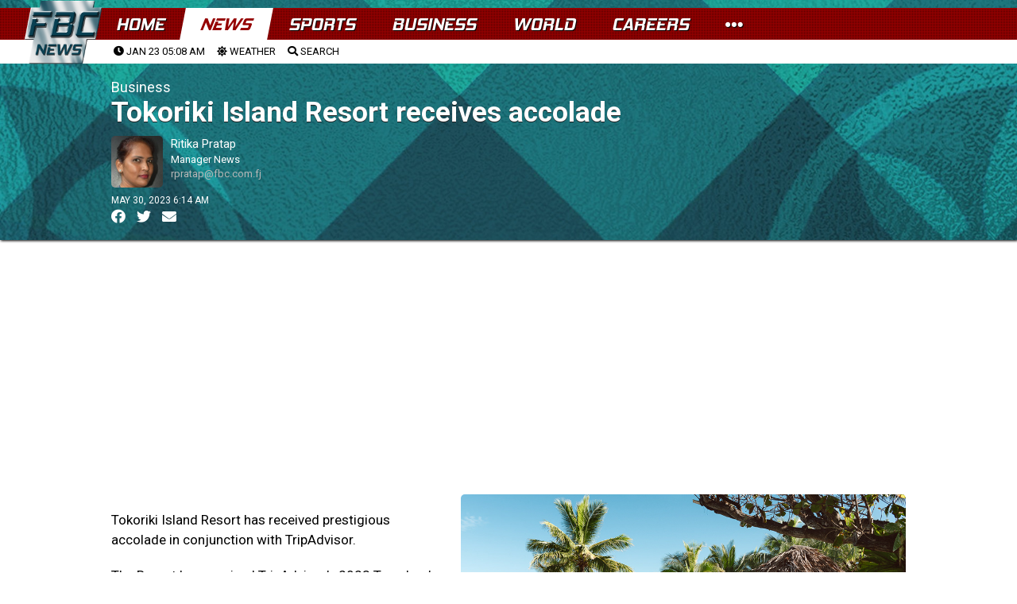

--- FILE ---
content_type: text/html; charset=UTF-8
request_url: https://www.fbcnews.com.fj/news/tokoriki-island-resort-receives-accolade/
body_size: 31471
content:

<!DOCTYPE html>
<html>
<head>
  <meta charset="utf-8">

  <meta http-equiv="Content-Security-Policy" content="default-src * 'self' 'unsafe-inline' 'unsafe-eval' data: gap: content:">
  <meta name="viewport" content="width=device-width, initial-scale=1, maximum-scale=1, minimum-scale=1, user-scalable=no, viewport-fit=cover">

  <meta name="theme-color" content="#fff">
  <meta name="format-detection" content="telephone=no">
  <meta name="msapplication-tap-highlight" content="no">
<link rel="preconnect" href="https://fonts.googleapis.com">
<link rel="preconnect" href="https://fonts.gstatic.com" crossorigin>
<link href="https://fonts.googleapis.com/css2?family=Roboto:ital,wght@0,400;0,900;1,400;1,900&display=swap" rel="stylesheet"> 


  <script src="https://ajax.googleapis.com/ajax/libs/jquery/1.7.2/jquery.min.js" type="text/javascript"></script>
	<link href="https://fonts.googleapis.com/css?family=Roboto:400,400i,500,500i,700,700i,900" rel="stylesheet">
<link rel="stylesheet" type="text/css" href="https://cdnjs.cloudflare.com/ajax/libs/animate.css/3.5.2/animate.css"/>

 <script type="text/javascript" src="//cdnjs.cloudflare.com/ajax/libs/jquery.lazy/1.7.9/jquery.lazy.min.js"></script>
    <script type="text/javascript" src="//cdnjs.cloudflare.com/ajax/libs/jquery.lazy/1.7.9/jquery.lazy.plugins.min.js"></script>	

	
<link rel="apple-touch-icon" sizes="57x57" href="https://www.fbcnews.com.fj/wp-content/themes/fbc2022/img/favicons/apple-icon-57x57.png">
<link rel="apple-touch-icon" sizes="60x60" href="https://www.fbcnews.com.fj/wp-content/themes/fbc2022/img/favicons/apple-icon-60x60.png">
<link rel="apple-touch-icon" sizes="72x72" href="https://www.fbcnews.com.fj/wp-content/themes/fbc2022/img/favicons/apple-icon-72x72.png">
<link rel="apple-touch-icon" sizes="76x76" href="https://www.fbcnews.com.fj/wp-content/themes/fbc2022/img/favicons/apple-icon-76x76.png">
<link rel="apple-touch-icon" sizes="114x114" href="https://www.fbcnews.com.fj/wp-content/themes/fbc2022/img/favicons/apple-icon-114x114.png">
<link rel="apple-touch-icon" sizes="120x120" href="https://www.fbcnews.com.fj/wp-content/themes/fbc2022/img/favicons/apple-icon-120x120.png">
<link rel="apple-touch-icon" sizes="144x144" href="https://www.fbcnews.com.fj/wp-content/themes/fbc2022/img/favicons/apple-icon-144x144.png">
<link rel="apple-touch-icon" sizes="152x152" href="https://www.fbcnews.com.fj/wp-content/themes/fbc2022/img/favicons/apple-icon-152x152.png">
<link rel="apple-touch-icon" sizes="180x180" href="https://www.fbcnews.com.fj/wp-content/themes/fbc2022/img/favicons/apple-icon-180x180.png">
<link rel="icon" type="image/png" sizes="192x192"  href="https://www.fbcnews.com.fj/wp-content/themes/fbc2022/img/favicons/android-icon-192x192.png">
<link rel="icon" type="image/png" sizes="32x32" href="https://www.fbcnews.com.fj/wp-content/themes/fbc2022/img/favicons/favicon-32x32.png">
<link rel="icon" type="image/png" sizes="96x96" href="https://www.fbcnews.com.fj/wp-content/themes/fbc2022/img/favicons/favicon-96x96.png">
<link rel="icon" type="image/png" sizes="16x16" href="https://www.fbcnews.com.fj/wp-content/themes/fbc2022/img/favicons/favicon-16x16.png">
<link rel="manifest" href="https://www.fbcnews.com.fj/wp-content/themes/fbc2022/img/favicons/manifest.json">
<meta name="msapplication-TileColor" content="#ffffff">
<meta name="msapplication-TileImage" content="https://www.fbcnews.com.fj/wp-content/themes/fbc2022/img/favicons/ms-icon-144x144.png">
<meta name="theme-color" content="#ffffff">		
	
	
  	<link href="https://www.fbcnews.com.fj/wp-content/themes/fbc2022/assets/fa/css/all.css" rel="stylesheet">  
	
		<link rel="stylesheet" type="text/css"  href="https://www.fbcnews.com.fj/content/global.css"/>
		<script type="text/javascript" src="https://www.fbcnews.com.fj/wp-content/themes/fbc2022/assets/FWDUVPlayer.js"></script>	
	

	<!-- Global site tag (gtag.js) - Google Analytics -->
<script async src="https://www.googletagmanager.com/gtag/js?id=UA-123413239-1"></script>
<script>
  window.dataLayer = window.dataLayer || [];
  function gtag(){dataLayer.push(arguments);}
  gtag('js', new Date());

  gtag('config', 'UA-123413239-1');
</script>


	
	<title>Tokoriki Island Resort receives accolade &#8211; FBC News</title>
<meta name='robots' content='max-image-preview:large' />
<link rel="alternate" type="application/rss+xml" title="FBC News &raquo; Feed" href="https://www.fbcnews.com.fj/feed/" />
<link rel="alternate" type="application/rss+xml" title="FBC News &raquo; Comments Feed" href="https://www.fbcnews.com.fj/comments/feed/" />
<meta property="fb:admins" content="720505905"/><meta property="og:title" content="Tokoriki Island Resort receives accolade"/><meta property="og:type" content="article"/><meta property="og:url" content="https://www.fbcnews.com.fj/news/tokoriki-island-resort-receives-accolade/"/><meta property="og:site_name" content="Fiji Broadcasting Corporation"/><meta property="fb:pages" content="527987560656455" /><meta property="og:image" content="https://www.fbcnews.com.fj/wp-content/uploads/2019/01/Tokoriki-Island-Resort-960x540-1.jpg"/><script type="text/javascript">
window._wpemojiSettings = {"baseUrl":"https:\/\/s.w.org\/images\/core\/emoji\/14.0.0\/72x72\/","ext":".png","svgUrl":"https:\/\/s.w.org\/images\/core\/emoji\/14.0.0\/svg\/","svgExt":".svg","source":{"concatemoji":"https:\/\/www.fbcnews.com.fj\/wp-includes\/js\/wp-emoji-release.min.js?ver=6.1.9"}};
/*! This file is auto-generated */
!function(e,a,t){var n,r,o,i=a.createElement("canvas"),p=i.getContext&&i.getContext("2d");function s(e,t){var a=String.fromCharCode,e=(p.clearRect(0,0,i.width,i.height),p.fillText(a.apply(this,e),0,0),i.toDataURL());return p.clearRect(0,0,i.width,i.height),p.fillText(a.apply(this,t),0,0),e===i.toDataURL()}function c(e){var t=a.createElement("script");t.src=e,t.defer=t.type="text/javascript",a.getElementsByTagName("head")[0].appendChild(t)}for(o=Array("flag","emoji"),t.supports={everything:!0,everythingExceptFlag:!0},r=0;r<o.length;r++)t.supports[o[r]]=function(e){if(p&&p.fillText)switch(p.textBaseline="top",p.font="600 32px Arial",e){case"flag":return s([127987,65039,8205,9895,65039],[127987,65039,8203,9895,65039])?!1:!s([55356,56826,55356,56819],[55356,56826,8203,55356,56819])&&!s([55356,57332,56128,56423,56128,56418,56128,56421,56128,56430,56128,56423,56128,56447],[55356,57332,8203,56128,56423,8203,56128,56418,8203,56128,56421,8203,56128,56430,8203,56128,56423,8203,56128,56447]);case"emoji":return!s([129777,127995,8205,129778,127999],[129777,127995,8203,129778,127999])}return!1}(o[r]),t.supports.everything=t.supports.everything&&t.supports[o[r]],"flag"!==o[r]&&(t.supports.everythingExceptFlag=t.supports.everythingExceptFlag&&t.supports[o[r]]);t.supports.everythingExceptFlag=t.supports.everythingExceptFlag&&!t.supports.flag,t.DOMReady=!1,t.readyCallback=function(){t.DOMReady=!0},t.supports.everything||(n=function(){t.readyCallback()},a.addEventListener?(a.addEventListener("DOMContentLoaded",n,!1),e.addEventListener("load",n,!1)):(e.attachEvent("onload",n),a.attachEvent("onreadystatechange",function(){"complete"===a.readyState&&t.readyCallback()})),(e=t.source||{}).concatemoji?c(e.concatemoji):e.wpemoji&&e.twemoji&&(c(e.twemoji),c(e.wpemoji)))}(window,document,window._wpemojiSettings);
</script>
<style type="text/css">
img.wp-smiley,
img.emoji {
	display: inline !important;
	border: none !important;
	box-shadow: none !important;
	height: 1em !important;
	width: 1em !important;
	margin: 0 0.07em !important;
	vertical-align: -0.1em !important;
	background: none !important;
	padding: 0 !important;
}
</style>
	<link rel='stylesheet' id='wp-block-library-css' href='https://www.fbcnews.com.fj/wp-includes/css/dist/block-library/style.min.css?ver=6.1.9' type='text/css' media='all' />
<link rel='stylesheet' id='classic-theme-styles-css' href='https://www.fbcnews.com.fj/wp-includes/css/classic-themes.min.css?ver=1' type='text/css' media='all' />
<style id='global-styles-inline-css' type='text/css'>
body{--wp--preset--color--black: #000000;--wp--preset--color--cyan-bluish-gray: #abb8c3;--wp--preset--color--white: #ffffff;--wp--preset--color--pale-pink: #f78da7;--wp--preset--color--vivid-red: #cf2e2e;--wp--preset--color--luminous-vivid-orange: #ff6900;--wp--preset--color--luminous-vivid-amber: #fcb900;--wp--preset--color--light-green-cyan: #7bdcb5;--wp--preset--color--vivid-green-cyan: #00d084;--wp--preset--color--pale-cyan-blue: #8ed1fc;--wp--preset--color--vivid-cyan-blue: #0693e3;--wp--preset--color--vivid-purple: #9b51e0;--wp--preset--gradient--vivid-cyan-blue-to-vivid-purple: linear-gradient(135deg,rgba(6,147,227,1) 0%,rgb(155,81,224) 100%);--wp--preset--gradient--light-green-cyan-to-vivid-green-cyan: linear-gradient(135deg,rgb(122,220,180) 0%,rgb(0,208,130) 100%);--wp--preset--gradient--luminous-vivid-amber-to-luminous-vivid-orange: linear-gradient(135deg,rgba(252,185,0,1) 0%,rgba(255,105,0,1) 100%);--wp--preset--gradient--luminous-vivid-orange-to-vivid-red: linear-gradient(135deg,rgba(255,105,0,1) 0%,rgb(207,46,46) 100%);--wp--preset--gradient--very-light-gray-to-cyan-bluish-gray: linear-gradient(135deg,rgb(238,238,238) 0%,rgb(169,184,195) 100%);--wp--preset--gradient--cool-to-warm-spectrum: linear-gradient(135deg,rgb(74,234,220) 0%,rgb(151,120,209) 20%,rgb(207,42,186) 40%,rgb(238,44,130) 60%,rgb(251,105,98) 80%,rgb(254,248,76) 100%);--wp--preset--gradient--blush-light-purple: linear-gradient(135deg,rgb(255,206,236) 0%,rgb(152,150,240) 100%);--wp--preset--gradient--blush-bordeaux: linear-gradient(135deg,rgb(254,205,165) 0%,rgb(254,45,45) 50%,rgb(107,0,62) 100%);--wp--preset--gradient--luminous-dusk: linear-gradient(135deg,rgb(255,203,112) 0%,rgb(199,81,192) 50%,rgb(65,88,208) 100%);--wp--preset--gradient--pale-ocean: linear-gradient(135deg,rgb(255,245,203) 0%,rgb(182,227,212) 50%,rgb(51,167,181) 100%);--wp--preset--gradient--electric-grass: linear-gradient(135deg,rgb(202,248,128) 0%,rgb(113,206,126) 100%);--wp--preset--gradient--midnight: linear-gradient(135deg,rgb(2,3,129) 0%,rgb(40,116,252) 100%);--wp--preset--duotone--dark-grayscale: url('#wp-duotone-dark-grayscale');--wp--preset--duotone--grayscale: url('#wp-duotone-grayscale');--wp--preset--duotone--purple-yellow: url('#wp-duotone-purple-yellow');--wp--preset--duotone--blue-red: url('#wp-duotone-blue-red');--wp--preset--duotone--midnight: url('#wp-duotone-midnight');--wp--preset--duotone--magenta-yellow: url('#wp-duotone-magenta-yellow');--wp--preset--duotone--purple-green: url('#wp-duotone-purple-green');--wp--preset--duotone--blue-orange: url('#wp-duotone-blue-orange');--wp--preset--font-size--small: 13px;--wp--preset--font-size--medium: 20px;--wp--preset--font-size--large: 36px;--wp--preset--font-size--x-large: 42px;--wp--preset--spacing--20: 0.44rem;--wp--preset--spacing--30: 0.67rem;--wp--preset--spacing--40: 1rem;--wp--preset--spacing--50: 1.5rem;--wp--preset--spacing--60: 2.25rem;--wp--preset--spacing--70: 3.38rem;--wp--preset--spacing--80: 5.06rem;}:where(.is-layout-flex){gap: 0.5em;}body .is-layout-flow > .alignleft{float: left;margin-inline-start: 0;margin-inline-end: 2em;}body .is-layout-flow > .alignright{float: right;margin-inline-start: 2em;margin-inline-end: 0;}body .is-layout-flow > .aligncenter{margin-left: auto !important;margin-right: auto !important;}body .is-layout-constrained > .alignleft{float: left;margin-inline-start: 0;margin-inline-end: 2em;}body .is-layout-constrained > .alignright{float: right;margin-inline-start: 2em;margin-inline-end: 0;}body .is-layout-constrained > .aligncenter{margin-left: auto !important;margin-right: auto !important;}body .is-layout-constrained > :where(:not(.alignleft):not(.alignright):not(.alignfull)){max-width: var(--wp--style--global--content-size);margin-left: auto !important;margin-right: auto !important;}body .is-layout-constrained > .alignwide{max-width: var(--wp--style--global--wide-size);}body .is-layout-flex{display: flex;}body .is-layout-flex{flex-wrap: wrap;align-items: center;}body .is-layout-flex > *{margin: 0;}:where(.wp-block-columns.is-layout-flex){gap: 2em;}.has-black-color{color: var(--wp--preset--color--black) !important;}.has-cyan-bluish-gray-color{color: var(--wp--preset--color--cyan-bluish-gray) !important;}.has-white-color{color: var(--wp--preset--color--white) !important;}.has-pale-pink-color{color: var(--wp--preset--color--pale-pink) !important;}.has-vivid-red-color{color: var(--wp--preset--color--vivid-red) !important;}.has-luminous-vivid-orange-color{color: var(--wp--preset--color--luminous-vivid-orange) !important;}.has-luminous-vivid-amber-color{color: var(--wp--preset--color--luminous-vivid-amber) !important;}.has-light-green-cyan-color{color: var(--wp--preset--color--light-green-cyan) !important;}.has-vivid-green-cyan-color{color: var(--wp--preset--color--vivid-green-cyan) !important;}.has-pale-cyan-blue-color{color: var(--wp--preset--color--pale-cyan-blue) !important;}.has-vivid-cyan-blue-color{color: var(--wp--preset--color--vivid-cyan-blue) !important;}.has-vivid-purple-color{color: var(--wp--preset--color--vivid-purple) !important;}.has-black-background-color{background-color: var(--wp--preset--color--black) !important;}.has-cyan-bluish-gray-background-color{background-color: var(--wp--preset--color--cyan-bluish-gray) !important;}.has-white-background-color{background-color: var(--wp--preset--color--white) !important;}.has-pale-pink-background-color{background-color: var(--wp--preset--color--pale-pink) !important;}.has-vivid-red-background-color{background-color: var(--wp--preset--color--vivid-red) !important;}.has-luminous-vivid-orange-background-color{background-color: var(--wp--preset--color--luminous-vivid-orange) !important;}.has-luminous-vivid-amber-background-color{background-color: var(--wp--preset--color--luminous-vivid-amber) !important;}.has-light-green-cyan-background-color{background-color: var(--wp--preset--color--light-green-cyan) !important;}.has-vivid-green-cyan-background-color{background-color: var(--wp--preset--color--vivid-green-cyan) !important;}.has-pale-cyan-blue-background-color{background-color: var(--wp--preset--color--pale-cyan-blue) !important;}.has-vivid-cyan-blue-background-color{background-color: var(--wp--preset--color--vivid-cyan-blue) !important;}.has-vivid-purple-background-color{background-color: var(--wp--preset--color--vivid-purple) !important;}.has-black-border-color{border-color: var(--wp--preset--color--black) !important;}.has-cyan-bluish-gray-border-color{border-color: var(--wp--preset--color--cyan-bluish-gray) !important;}.has-white-border-color{border-color: var(--wp--preset--color--white) !important;}.has-pale-pink-border-color{border-color: var(--wp--preset--color--pale-pink) !important;}.has-vivid-red-border-color{border-color: var(--wp--preset--color--vivid-red) !important;}.has-luminous-vivid-orange-border-color{border-color: var(--wp--preset--color--luminous-vivid-orange) !important;}.has-luminous-vivid-amber-border-color{border-color: var(--wp--preset--color--luminous-vivid-amber) !important;}.has-light-green-cyan-border-color{border-color: var(--wp--preset--color--light-green-cyan) !important;}.has-vivid-green-cyan-border-color{border-color: var(--wp--preset--color--vivid-green-cyan) !important;}.has-pale-cyan-blue-border-color{border-color: var(--wp--preset--color--pale-cyan-blue) !important;}.has-vivid-cyan-blue-border-color{border-color: var(--wp--preset--color--vivid-cyan-blue) !important;}.has-vivid-purple-border-color{border-color: var(--wp--preset--color--vivid-purple) !important;}.has-vivid-cyan-blue-to-vivid-purple-gradient-background{background: var(--wp--preset--gradient--vivid-cyan-blue-to-vivid-purple) !important;}.has-light-green-cyan-to-vivid-green-cyan-gradient-background{background: var(--wp--preset--gradient--light-green-cyan-to-vivid-green-cyan) !important;}.has-luminous-vivid-amber-to-luminous-vivid-orange-gradient-background{background: var(--wp--preset--gradient--luminous-vivid-amber-to-luminous-vivid-orange) !important;}.has-luminous-vivid-orange-to-vivid-red-gradient-background{background: var(--wp--preset--gradient--luminous-vivid-orange-to-vivid-red) !important;}.has-very-light-gray-to-cyan-bluish-gray-gradient-background{background: var(--wp--preset--gradient--very-light-gray-to-cyan-bluish-gray) !important;}.has-cool-to-warm-spectrum-gradient-background{background: var(--wp--preset--gradient--cool-to-warm-spectrum) !important;}.has-blush-light-purple-gradient-background{background: var(--wp--preset--gradient--blush-light-purple) !important;}.has-blush-bordeaux-gradient-background{background: var(--wp--preset--gradient--blush-bordeaux) !important;}.has-luminous-dusk-gradient-background{background: var(--wp--preset--gradient--luminous-dusk) !important;}.has-pale-ocean-gradient-background{background: var(--wp--preset--gradient--pale-ocean) !important;}.has-electric-grass-gradient-background{background: var(--wp--preset--gradient--electric-grass) !important;}.has-midnight-gradient-background{background: var(--wp--preset--gradient--midnight) !important;}.has-small-font-size{font-size: var(--wp--preset--font-size--small) !important;}.has-medium-font-size{font-size: var(--wp--preset--font-size--medium) !important;}.has-large-font-size{font-size: var(--wp--preset--font-size--large) !important;}.has-x-large-font-size{font-size: var(--wp--preset--font-size--x-large) !important;}
.wp-block-navigation a:where(:not(.wp-element-button)){color: inherit;}
:where(.wp-block-columns.is-layout-flex){gap: 2em;}
.wp-block-pullquote{font-size: 1.5em;line-height: 1.6;}
</style>
<link rel='stylesheet' id='fbc2018-style-css' href='https://www.fbcnews.com.fj/wp-content/themes/fbc2022/style.css?ver=6.1.9' type='text/css' media='all' />
<link rel='stylesheet' id='tablepress-default-css' href='https://www.fbcnews.com.fj/wp-content/plugins/tablepress/css/default.min.css?ver=1.14' type='text/css' media='all' />
<script type='application/json' id='wpp-json'>
{"sampling_active":1,"sampling_rate":200,"ajax_url":"https:\/\/www.fbcnews.com.fj\/wp-json\/wordpress-popular-posts\/v1\/popular-posts","api_url":"https:\/\/www.fbcnews.com.fj\/wp-json\/wordpress-popular-posts","ID":543097,"token":"e1995e9360","lang":0,"debug":0}
</script>
<script type='text/javascript' src='https://www.fbcnews.com.fj/wp-content/plugins/wordpress-popular-posts/assets/js/wpp.min.js?ver=6.1.1' id='wpp-js-js'></script>
<link rel="https://api.w.org/" href="https://www.fbcnews.com.fj/wp-json/" /><link rel="alternate" type="application/json" href="https://www.fbcnews.com.fj/wp-json/wp/v2/posts/543097" /><link rel="EditURI" type="application/rsd+xml" title="RSD" href="https://www.fbcnews.com.fj/xmlrpc.php?rsd" />
<link rel="wlwmanifest" type="application/wlwmanifest+xml" href="https://www.fbcnews.com.fj/wp-includes/wlwmanifest.xml" />
<meta name="generator" content="WordPress 6.1.9" />
<link rel="canonical" href="https://www.fbcnews.com.fj/news/tokoriki-island-resort-receives-accolade/" />
<link rel='shortlink' href='https://www.fbcnews.com.fj/?p=543097' />
<link rel="alternate" type="application/json+oembed" href="https://www.fbcnews.com.fj/wp-json/oembed/1.0/embed?url=https%3A%2F%2Fwww.fbcnews.com.fj%2Fnews%2Ftokoriki-island-resort-receives-accolade%2F" />
<link rel="alternate" type="text/xml+oembed" href="https://www.fbcnews.com.fj/wp-json/oembed/1.0/embed?url=https%3A%2F%2Fwww.fbcnews.com.fj%2Fnews%2Ftokoriki-island-resort-receives-accolade%2F&#038;format=xml" />
  <script src="https://cdn.onesignal.com/sdks/web/v16/OneSignalSDK.page.js" defer></script>
  <script>
          window.OneSignalDeferred = window.OneSignalDeferred || [];
          OneSignalDeferred.push(async function(OneSignal) {
            await OneSignal.init({
              appId: "64bebf6c-9351-407d-9edf-c86e95c2fa3c",
              serviceWorkerOverrideForTypical: true,
              path: "https://www.fbcnews.com.fj/wp-content/plugins/onesignal-free-web-push-notifications/sdk_files/",
              serviceWorkerParam: { scope: "/wp-content/plugins/onesignal-free-web-push-notifications/sdk_files/push/onesignal/" },
              serviceWorkerPath: "OneSignalSDKWorker.js",
            });
          });

          // Unregister the legacy OneSignal service worker to prevent scope conflicts
          navigator.serviceWorker.getRegistrations().then((registrations) => {
            // Iterate through all registered service workers
            registrations.forEach((registration) => {
              // Check the script URL to identify the specific service worker
              if (registration.active && registration.active.scriptURL.includes('OneSignalSDKWorker.js.php')) {
                // Unregister the service worker
                registration.unregister().then((success) => {
                  if (success) {
                    console.log('OneSignalSW: Successfully unregistered:', registration.active.scriptURL);
                  } else {
                    console.log('OneSignalSW: Failed to unregister:', registration.active.scriptURL);
                  }
                });
              }
            });
          }).catch((error) => {
            console.error('Error fetching service worker registrations:', error);
          });
        </script>
            <style id="wpp-loading-animation-styles">@-webkit-keyframes bgslide{from{background-position-x:0}to{background-position-x:-200%}}@keyframes bgslide{from{background-position-x:0}to{background-position-x:-200%}}.wpp-widget-placeholder,.wpp-widget-block-placeholder{margin:0 auto;width:60px;height:3px;background:#dd3737;background:linear-gradient(90deg,#dd3737 0%,#571313 10%,#dd3737 100%);background-size:200% auto;border-radius:3px;-webkit-animation:bgslide 1s infinite linear;animation:bgslide 1s infinite linear}</style>
            <style type="text/css">.recentcomments a{display:inline !important;padding:0 !important;margin:0 !important;}</style>  
	<!--
<script async src="https://pagead2.googlesyndication.com/pagead/js/adsbygoogle.js?client=ca-pub-2925900470816303"
     crossorigin="anonymous"></script>	
-->
	
</head>
	<script>
		
		//remove ad units
	function remove_local_ads() {
			// Array of all class and ID selectors to be removed
			const adsSelectors = [
				".leaderboard-1",
				".sports-sponsor-banner",
				".homepage-advert",
				".leaderboard-container",
				".article-advert",
				"#fbc-sl",
				"#anchor-ad",
				"#article-side-panel-left",
				"#article-side-panel-right",				
				".adlogix",
			];

			// Iterate over each selector and remove the corresponding elements
			adsSelectors.forEach(selector => {
				// Query all elements matching the current selector
				const elements = document.querySelectorAll(selector);
				// Iterate over the NodeList and remove each element
				elements.forEach(el => el.parentNode.removeChild(el));
			});
	}		
		// adjust styles
		function adjust_post_ad_remove_styles() {
			// Select the element with the id 'fbc-masthead'
			const masthead = document.querySelector('#fbc-masthead');

			// Check if the element exists to avoid errors
			if (masthead) {
				// Set the height of the element to 'auto'
				masthead.style.height = 'auto';
			}
		}
		
		
			// Function to load AdSense
			function loadAdSense() {
				var script = document.createElement('script');
				script.async = true;
				script.src = "https://pagead2.googlesyndication.com/pagead/js/adsbygoogle.js?client=ca-pub-2925900470816303";
				script.crossOrigin = "anonymous";
				document.body.appendChild(script);
				console.log ('ads-load');
			}

			// Get user location
			var xhr = new XMLHttpRequest();
			xhr.open("GET", "/check_geo.php", true);
			//console.log ('check-geo');
			xhr.onreadystatechange = function () {
				if (xhr.readyState == 4 && xhr.status == 200) {
					var data = JSON.parse(xhr.responseText);
					if (data.country !== 'FJ') {
						remove_local_ads();
						adjust_post_ad_remove_styles();
						loadAdSense();
					}
				}
			};
			xhr.send();

	
	</script>
	<style>
	
	body.theme-dark {
    background: #042631;
background: radial-gradient(circle, rgb(6 47 60) 25%, rgb(21 75 92) 97%, rgba(21,77,96,0) 100%);
		
		
}
		
body.theme-dark {
    background: url(https://www.fbcnews.com.fj/wp-content/themes/fbc2022/assets/web_bg_16_06_2022.jpg);
    background-size: contain;
    background-attachment: fixed;
}		
		
		
		a {
		text-decoration: none;	
			color: black;
		}
		
		a:hover{
			opacity: 0.5;	
		}
	
	</style>
<body class="theme-dark">
	  <div id="app">
    
    <!-- Your main view, should have "view-main" class -->
    <div class="view view-main view-init safe-areas">


	
	<style>

section#main-menu-panel {
    background: #f3f1f1;
    height: 100vh;
    position: fixed;
    top: 0;
    left: 0;
    z-index: 1000;
    visibility: hidden;
	width: 100%;
    max-width: 450px;
    right: 0;
    left: auto;
}
	
.menu-panel-close-button {
    font-size: 40px;
    padding: 10px;
}	
	
div#menu-panel-contents {
    width: 100%;
    height: 100%;
    overflow-y: scroll;
	box-sizing: border-box;
    padding: 20px;
}	
	
#menu-panel-contents h2 {
    font-weight: bold;
    text-transform: uppercase;
    margin-bottom: 20px;
    margin-top: 20px;
}
	
#menu-panel-contents tr {
    border-bottom: solid black 1px;
    /* padding: 10px; */
}
	
#menu-panel-contents td {
    padding: 5px;
    width: 200px;
    font-size: 12px;
}	
	
#menu-panel-contents th {
    font-weight: bold;
    text-transform: uppercase;
}	
	
#menu-panel-contents table#footer-contact {
    margin-top: 20px;
    margin-bottom: 20px;
}	

.more-fbc-links a {
    font-size: 14px;
    text-transform: uppercase;
    border-bottom: solid 1px #d9d2d2;
    padding-bottom: 5px;
    padding-top: 5px;
}	
.footer-copyright {
    padding-bottom: 100px;
    text-transform: uppercase;
    font-size: 12px;
    line-height: 18px;
    padding-top: 20px;
    text-align: center;
}	
	
	</style>


<section id="main-menu-panel">

	<div class="menu-panel-close-button">
		<a onclick="close_main_panel();"><i class="fas fa-times-circle"></i></a>
	</div>	

		<div id="menu-panel-contents">

			<h2>More From The FBC</h2>
			
				<div class="more-fbc-links">
					
				<a href="https://www.fbcnews.com.fj/photos">Photos</a>
				<a href="https://www.studio69.com.fj">Studio 69</a>
				<a href="https://www.fbcnews.com.fj/about">About</a>
				<a href="https://www.fbcnews.com.fj/careers">Careers</a>
				<a href="https://www.fbcnews.com.fj/downloads">Downloads</a>
				<a href="https://www.fbcnews.com.fj/advertising">Advertising Information</a>
				<a href="https://www.fbcnews.com.fj/terms">Terms and Conditions</a>
				</div>			
			
			
			<h2>Contact Us</h2>
					<table id="footer-contact">
					<tbody>
					
					<tr>
					<td>Head Office</td>
					<td>331 4333</td>
					<td><a href="/cdn-cgi/l/email-protection#533a3d353c133531307d303c3e7d3539"><span class="__cf_email__" data-cfemail="afc6c1c9c0efc9cdcc81ccc0c281c9c5">[email&#160;protected]</span></a></td>
					</tr>
					<tr>
					<td>Nadi Office</td>
					<td>666 2121 </td>
					<td><a href="/cdn-cgi/l/email-protection#3e575058517e585c5d105d5153105854"><span class="__cf_email__" data-cfemail="cda4a3aba28dabafaee3aea2a0e3aba7">[email&#160;protected]</span></a></td>
					</tr>
					<tr>
					<td>Labasa Office</td>
					<td>8811383</td>
					<td><a href="/cdn-cgi/l/email-protection#7f161119103f191d1c511c1012511915"><span class="__cf_email__" data-cfemail="60090e060f200602034e030f0d4e060a">[email&#160;protected]</span></a></td>
					</tr>
					<tr>
					<td>Newsroom</td>
					<td>3220 934</td>
					<td><a href="/cdn-cgi/l/email-protection#c9afabaaa7acbeba89afabaae7aaa6a4e7afa3"><span class="__cf_email__" data-cfemail="dbbdb9b8b5beaca89bbdb9b8f5b8b4b6f5bdb1">[email&#160;protected]</span></a></td>
					</tr>
					<tr>
					<td>FBC TV</td>
					<td>3220 934</td>
					<td></td>
					</tr>
					<tr>
					<td>BulaFM</td>
					<td>3220910/3220911/7732911</td>
					<td></td>
					</tr>
					<tr>
					<td>MirchiFM</td>
					<td>3220908/3220909/7732909</td>
					<td></td>
					</tr>
					<tr><td>2DayFM</td>
					<td>3220904/3220905/7732905</td>
					<td></td>
					</tr>
					<tr>
					<td>GoldFM</td>
					<td>3220906/3220907/3220907</td>
					<td></td>
					</tr>
					<tr><td>Radio Fiji One</td>
					<td>3220900/7732900/7732901</td>
					<td></td>
					</tr>
					<tr>
					<td>Radio Fiji Two</td>
					<td>3220903/3220902/7732903</td>
					<td></td>
					</tr>
					<tr>
					<td>Finance</td>
					<td>3314333</td>
					<td><a href="/cdn-cgi/l/email-protection#ef8986818e818c8aaf898d8cc18c8082c18985"><span class="__cf_email__" data-cfemail="65030c0b040b0600250307064b060a084b030f">[email&#160;protected]</span></a></td>
					</tr>
					<tr>
					<td>Studio 69</td>
					<td>3314333</td>
					<td><a href="/cdn-cgi/l/email-protection#e99a9d9c8d8086dfd0c7999b868d9c8a9d808687a98f8b8ac78a8684c78f83"><span class="__cf_email__" data-cfemail="3f4c4b4a5b56500906114f4d505b4a5c4b5650517f595d5c115c5052115955">[email&#160;protected]</span></a></td>
					</tr>
					</tbody></table>			
			
				<div style="color:#f3f1f1;">ARP</div>
			<div class="footer-copyright">
© 2018-22 Fijian Broadcasting Corporation Limited. 69 Gladstone Road, Suva. PO Box 334, Suva, Fiji.</div>
		
			<div class="temp-content"></div>	
		</div>	
</section>


<script data-cfasync="false" src="/cdn-cgi/scripts/5c5dd728/cloudflare-static/email-decode.min.js"></script><script>

function open_main_panel(){
	$("#main-menu-panel").css("visibility", "visible");	
}
	
function close_main_panel(){
	$("#main-menu-panel").css("visibility", "hidden");	
}	

</script>	




<style>
	
.framework7-root, body, html {
	height: auto;
	}
	
	
	
/* Material Icons Font (for MD theme) */
@font-face {
  font-family: 'Material Icons';
  font-style: normal;
  font-weight: 400;
  src: local('Material Icons'), local('MaterialIcons-Regular'),
    url(https://www.fbcnews.com.fj/wp-content/themes/fbc2022/fonts/material-icons.woff2) format('woff2'),
    url(https://www.fbcnews.com.fj/wp-content/themes/fbc2022/fonts/material-icons.woff) format('woff');
}
.material-icons {
  font-family: 'Material Icons';
  font-weight: normal;
  font-style: normal;
  font-size: 24px;
  display: inline-block;
  line-height: 1;
  text-transform: none;
  letter-spacing: normal;
  word-wrap: normal;
  white-space: nowrap;
  direction: ltr;
  -webkit-font-smoothing: antialiased;
  text-rendering: optimizeLegibility;
  -moz-osx-font-smoothing: grayscale;
  font-feature-settings: 'liga';
}

/* Framework7 Icons Font (for iOS theme) */
@font-face {
  font-family: 'Framework7 Icons';
  font-style: normal;
  font-weight: 400;
  src: url('https://www.fbcnews.com.fj/wp-content/themes/fbc2022/fonts/Framework7Icons-Regular.woff2') format('woff2'),
    url('https://www.fbcnews.com.fj/wp-content/themes/fbc2022/fonts/Framework7Icons-Regular.woff') format('woff');
}
.f7-icons {
  font-family: 'Framework7 Icons';
  font-weight: normal;
  font-style: normal;
  font-size: 28px;
  line-height: 1;
  letter-spacing: normal;
  text-transform: none;
  display: inline-block;
  white-space: nowrap;
  word-wrap: normal;
  direction: ltr;
  -webkit-font-smoothing: antialiased;
  text-rendering: optimizeLegibility;
  -moz-osx-font-smoothing: grayscale;
  -webkit-font-feature-settings: 'liga';
  -moz-font-feature-settings: 'liga=1';
  -moz-font-feature-settings: 'liga';
  font-feature-settings: 'liga';
  text-align: center;
}
	
	
	

/* Custom color theme properties */
:root {
  --f7-theme-color: #004d40;
  --f7-theme-color-rgb: 0, 77, 64;
  --f7-theme-color-shade: #00241e;
  --f7-theme-color-tint: #007662;
}

/* RESET */

/* http://meyerweb.com/eric/tools/css/reset/ 
   v2.0 | 20110126
   License: none (public domain)
*/

html, body, div, span, applet, object, iframe,
h1, h2, h3, h4, h5, h6, p, blockquote, pre,
a, abbr, acronym, address, big, cite, code,
del, dfn, em, img, ins, kbd, q, s, samp,
small, strike, strong, sub, sup, tt, var,
b, u, i, center,
dl, dt, dd, ol, ul, li,
fieldset, form, label, legend,
table, caption, tbody, tfoot, thead, tr, th, td,
article, aside, canvas, details, embed, 
figure, figcaption, footer, header, hgroup, 
menu, nav, output, ruby, section, summary,
time, mark, audio, video {
	margin: 0;
	padding: 0;
	border: 0;
	font-size: 100%;
	font: inherit;
	vertical-align: baseline;
}
/* HTML5 display-role reset for older browsers */
article, aside, details, figcaption, figure, 
footer, header, hgroup, menu, nav, section {
	display: block;
}
body {
	line-height: 1;
}
ol, ul {
	list-style: none;
}
blockquote, q {
	quotes: none;
}
blockquote:before, blockquote:after,
q:before, q:after {
	content: '';
	content: none;
}
table {
	border-collapse: collapse;
	border-spacing: 0;
}

/* Your app custom styles here */

@font-face {
font-family: 'Hemi Head Bold Italic';
font-style: normal;
font-weight: normal;
src: local('Hemi Head Bold Italic'), url('https://www.fbcnews.com.fj/wp-content/themes/fbc2022/fonts/hemi_head_bd_it.woff') format('woff');
}	

body {
	    font-family: 'Hemi Head Bold Italic';
		font-family: 'Roboto', sans-serif;
		font-size: 18px;
}


.clear-fix {
	clear: both;
	display: block;
}

div#home-content {
    /* background: url(../temp/gradient_bg_1.jpg); */
    /* background-attachment: unset; */
    color: white;
background: rgb(0,24,40);
background: radial-gradient(circle, rgba(0,24,40,1) 0%, rgba(0,0,0,1) 52%, rgba(6,62,80,1) 100%);
    background: #04232d;
}

div#home-content-wrapper {
    width: 1260px;
    /* background: blue; */
    margin: auto;
}

img {
    width: 100%;
    height: auto;
    border-radius: 5px;
    border: solid 2px white;
}

div#home-content-wrapper .cols {
    float: left;
    box-sizing: border-box;
    padding: 20px;

}


div#home-content-wrapper .cols-1{
	width: 25%;
}

div#home-content-wrapper .cols-2{
	width: 50%;
}

div#home-content-wrapper .cols-3{
	width: 75%;
}

div#home-content-wrapper .cols-4{
	width: 100%;
	height: auto;
	padding-bottom: 0;
}

.col-header {
    text-transform: uppercase;
    font-family: 'Hemi Head Bold Italic';
    background: #950000;
    color: white;
    display: inline-block;
    padding: 5px;
    font-size: 18px;
    text-shadow: black 1px 1px 1px;
    padding-left: 10px;
    padding-right: 10px;
    margin-bottom: 20px;
    /* margin-top: 10px; */
    transform: skewX( 
-13deg
 );
    /* border-radius: 5px; */
    box-shadow: black 1px 1px 1px;
}

a.full-coverage-link {
    text-transform: uppercase;
    font-family: 'Hemi Head Bold Italic';
    margin-top: 10px;
    display: block;
    margin: 20px;
    color: #950000;
    margin-left: 0;
}




/* TOPIC GROUP 1*/

.topic-group-wrapper {
    background: #f3f1f1;
    color: black;
    padding: 20px;
    border-radius: 5px;
}

.topic-group-wrapper {
    background: #f3f1f1;
    color: black;
    padding: 20px;
    border-radius: 5px;
    text-shadow: white 1px 1px 1px;
}

.topic-group-1 h1 {
    font-weight: 900;
    margin-bottom: 15px;
    margin-top: 0px;	
    font-size: 33px;
}

.topic-group-1 h2 {
    font-weight: 500;
    margin-bottom: 5px;
    border-bottom: solid #dad9d9 1px;
    padding-bottom: 5px;
    padding-top: 0;
    font-size: 14px;
}

.topic-group-1 .hero-image div {
    padding: 5px;
    text-transform: uppercase;
    font-size: 12px;
    color: #000000;
    line-height: 17px;
}

.topic-group-1 .hero-image div span {
    font-size: 80%;
}


.topic-group-1 a.full-coverage-link {
    text-transform: uppercase;
    font-family: 'Hemi Head Bold Italic';
    margin-top: 10px;
    display: block;
    margin: 20px;
    color: #950000;
    margin-left: 0;
}

.topic-group-1 i.fas.fa-play {
    padding: 5px;
    font-size: 65%;
    background: red;
    color: white;
	border-radius: 5px;
}

.topic-group-1 i.fas.fa-volume-up {
    padding: 5px;
    font-size: 65%;
    background: #2196f3;
    color: white;
	border-radius: 5px;
}


/* VIDEO LIST 1*/


.video-list-1 .entry {
    position: relative;
    width: 100%;
	 margin-bottom: 20px;
}

.video-list-1 .entry-wrapper {
    position: relative;
    width: 100%;
}

.video-list-1 .entry p {
    position: absolute;
    bottom: 5px;
    color: white;
    left: 2px;
    width: 100%;
    padding: 10px;
    box-sizing: border-box;
    background: black;
    padding-top: 35px;
    padding-bottom: 10px;
    font-size: 15px;
    background: rgb(0,0,0);
    background: linear-gradient(
0deg
, rgba(0,0,0,1) 0%, rgba(0,0,0,0) 100%);
}
.video-list-1 .entry span {
    position: absolute;
    top: 5px;
    left: 5px;
    box-sizing: border-box;
    color: white;
    background: red;
    padding: 5px;
    font-size: 13px;
	border-radius: 5px;
}
.video-list-1 a.full-coverage-link {
    text-transform: uppercase;
    font-family: 'Hemi Head Bold Italic';
    margin-top: 10px;
    display: block;
color: #950000;
}

/* LATEST LIST 1*/



.latest-list-1 a span {
    display: block;
    font-size: 10px;
    text-transform: uppercase;
    color: #feffc5;
}

.latest-list-1 li {
    margin-bottom: 10px;
    border-bottom: white solid 1px;
}

.latest-list-1 a.full-coverage-link {
    text-transform: uppercase;
    font-family: 'Hemi Head Bold Italic';
    margin-top: 10px;
    display: block;
}

.latest-list-1 a {
    display: block;
    line-height: 21px;
    font-size: 15px;
    color: white;
    padding-bottom: 5px;
}






/* MASTHEAD */

.bar1 {
    width: 100%;
    height: 40px;
    background: url(https://www.fbcnews.com.fj/wp-content/themes/fbc2022/assets/global_backgrounds2.png);
}

.bar1-wrapper {
    margin: auto;
    width: 1260px;
    height: 40px;
    position: relative;
    padding-left: 20px;
    padding-right: 20px;
    box-sizing: border-box;
}

.bar2 {
    width: 100%;
    height: 30px;
    background: #f3f1f1;
	background: white;
}

.bar2-wrapper {
    margin: auto;
    width: 1260px;
    height: 40px;
    position: relative;
    padding-left: 20px;
    padding-right: 20px;
    box-sizing: border-box;
}

#fbc-masthead {
	position: relative;
	    padding-top: 10px;
    padding-bottom: 1px;
    color: white;
background: rgb(0,24,40);
background: radial-gradient(circle, rgba(0,24,40,1) 0%, rgba(0,0,0,1) 52%, rgba(6,62,80,1) 100%);	
background: radial-gradient(circle, rgb(6 47 60) 25%, rgb(21 75 92) 97%, rgb(21 77 96) 100%);	
}

img#bar1-logo {
    width: 99px;
    position: absolute;
    top: -13px;
	    border: none;
}

#masthead-nav-1 li {
    float: left;
	margin-top: -10px;
}

#masthead-nav-1 li a {
    text-transform: uppercase;
    font-family: 'Hemi Head Bold Italic';
    margin-top: 10px;
    display: block;
    color: white;
    padding-left: 23px;
    padding-right: 23px;
    text-shadow: black 1px 1px 1px;
    height: 40px;
    box-sizing: border-box;
    padding-top: 10px;
}

#masthead-nav-1 li a.active {
    background: #f3f1f1;
	background: white;
    color: #950000;
    text-shadow: white 1px 1px 1px;
	transform: skewX( -11deg );
}

#masthead-nav-1 li a:hover {
    background: #f3f1f1;
    color: #950000;
    text-shadow: white 1px 1px 1px;
	transform: skewX( -11deg );
	transition: all 300ms cubic-bezier(0.65, 0.05, 0.36, 1);
}

ul#masthead-nav-1 {
    margin-left: 93px;
    font-size: 22px;
}

ul#masthead-nav-2 li {
    float: left;
    color: black;
    font-family: 'Hemi Head Bold Italic';
    text-transform: uppercase;
    margin-top: -2px;
    margin-right: 15px;
    font-size: 13px;
}

ul#masthead-nav-2 {
    width: 100%;
    display: block;
    margin: auto;
    text-align: center;
    box-sizing: border-box;
    padding: 10px;
    margin-left: 103px;	
}

ul#masthead-nav-2 li a {
    padding-left: 10px;
    padding-right: 10px;
    background: #950000;
    color: white;
    border-radius: 5px;
    text-shadow: black 1px 1px 1px;
}

.leaderboard-1-wrapper {
    margin: auto;
    width: 728px;
}


/* RECOMMEND LIST ONE*/

.recomend-list-1 .entry {
    width: 50%;
    float: left;
    /* background: white; */
    /* color: black; */
    box-sizing: border-box;
    padding: 10px;
}

.recomend-list-1-wrapper {
    background: #f3f1f1;
    color: black;
    padding: 20px;
    border-radius: 5px;
	padding-bottom: 0;
}

.recomend-list-1 .entry-container {
    background: white;
    border-radius: 5px;
    box-shadow: #c7bbbb 1px 1px 3px 1px;
}

.recomend-list-1 .dateline{
     font-size: 13px;
	color: grey;
    padding: 10px;	
}

.recomend-list-1 .headline {
    font-size: 18px;
    font-weight: 700;
    padding: 10px;
    padding-top: 0;
    padding-bottom: 20px;
    line-height: 24px;
}


/* RECOMMEND LIST TWO*/

.recomend-list-2 .entry {
    width: 20%;
    float: left;
    /* background: white; */
    /* color: black; */
    box-sizing: border-box;
    padding: 10px;
}

.recomend-list-2-wrapper {
    background: #f3f1f1;
    color: black;
    padding: 20px;
    border-radius: 5px;
	padding-bottom: 0;
}

.recomend-list-2 .entry-container {
    background: white;
    border-radius: 5px;
    box-shadow: #c7bbbb 1px 1px 3px 1px;
}

.recomend-list-2 .dateline{
     font-size: 13px;
	color: grey;
    padding: 10px;	
}

.recomend-list-2 .headline {
    font-size: 18px;
    font-weight: 700;
    padding: 10px;
    padding-top: 0;
    padding-bottom: 20px;
    line-height: 24px;
}


/* TOP ENTRY */

.top-entry-wrapper {
    position: relative;
}

.top-entry-wrapper p {
    position: absolute;
    bottom: 0;
    font-weight: 900;
    text-shadow: black 1px 1px 1px;
    font-size: 35px;
    padding: 23px;
    box-sizing: border-box;
    background: linear-gradient( 
0deg
 , rgba(0,0,0,1) 0%, rgba(0,0,0,0) 100%);
    margin-bottom: 3px;
    margin-left: 0px;
    padding-top: 200px;
    width: 100%;
    line-height: 40px;
    /* text-align: center; */
}

.top-entry-wrapper p span {
    font-weight: normal;
    display: block;
    font-size: 15px;
    line-height: 25px;
    border-bottom: #3a3a3a solid 1px;
}


/* LUBRI */

div#home-content-wrapper .cols-variant-1 {
    padding: 0;
    margin: 0;
}






.leaderboard-1-wrapper img {
    border: none;
}

.bg-variant-1 {
    background: #05171d;
}

.bg-variant-2 {
    background: #f3f1f1;
}

.full-episodes-1 .entry {
    width: 25%;
}

.bg-variant-3 {
    background: none;
    padding: 0;
    margin: 0;
}

.bg-variant-3 .entry-container {
    box-shadow: none;
    border: none;
    box-shadow: #000000 1px 1px 3px 1px;
}

.bg-variant-3 .entry {
    padding: 10px;
    padding-top: 0;
    padding-bottom: 30px;
    padding-left: 0;
    padding-right: 40px;
}

.bg-variant-3 img {
    border: none;
}



.padding-top-1 {
    margin-top: 30px;
}













.top-ticker-wrapper {
    width: 1220px;
    /* background: blue; */
    margin: auto;
    height: 29px;
    overflow: hidden;
    background: #880b02;
	position:relative;
}

.top-ticker {
    background: #880b02;
    /* padding-top: 20px; */
}

.tt-left {
    float: left;
    background: #f90000;
    padding: 5px;
    text-transform: uppercase;
    font-weight: bold;
    padding-left: 10px;
    padding-right: 10px;
}

.tt-center {
    float: left;
    padding: 8px;
    font-size: 80%;
}

.tt-right {
    position: absolute;
    right: 0px;
    top: 0;
    background: black;
    width: 55px;
}

.tt-right svg {
    width: 25px;
    font-weight: bolder;
    margin-top: 1px;
}


.top-entry-wrapper img {
	border: none;
}

.leaderboard-1 {
    margin-bottom: 7px;
}






.poll-q {
    font-weight: bold;
    font-size: 22px;
    line-height: 30px;
}

.fbc-news-poll-wrapper {
    text-align: center;
    margin: auto;
    width: 480px;
    padding: 20px;
    box-sizing: border-box;
    /* background: grey; */
	font-size: 13px;
	display: none;
}

.poll-btn {
    display: inline-block;
    padding: 5px;
    border: white solid 1px;
    padding-left: 10px;
    padding-right: 10px;
    margin-top: 20px;
}

.poll-a {
    padding-top: 10px;
}	

h1 {
    text-shadow: black 1px 1px 1px;
}	

div#fbc-masthead {
    width: 100%;
    height: 170px;
    overflow: hidden;
    background: #042631;
	top: 0;
	z-index: 100;
background: radial-gradient(circle, rgb(6 47 60) 25%, rgb(21 75 92) 97%, rgb(21 77 96) 100%);	
}
	
body {
	margin-top: 0;
	
	}
	
ul#masthead-nav-2 li a.nav-normal-li {
    background: none;
    color: black;
    text-shadow: white 1px 1px 1px;
    font-weight: normal;
    font-family: "Roboto";
    padding-right: 0;
	    padding-left: 0;
}
	
div#fbc-masthead {
    background: url(https://www.fbcnews.com.fj/wp-content/themes/fbc2022/assets/web_bg_16_06_2022.jpg);
    background-size: contain;
    background-attachment: fixed;
}	

</style>





<div id="fbc-masthead">
	<div class="leaderboard-1">

<center>
											<style>
											
								.banner-leaderboard {
								  width: 728px !important;
								  height: 90px;
								  border: none;
								}

								@media (max-width: 700px) {
								  .banner-leaderboard {
									width: 320px !important;
									height: 90px;
								  }
								}

											</style>					
											
											
			
	<!--<iframe id="homepage-leaderboard" class="banner-leaderboard"></iframe>-->		
	<div class="banner-leaderboard"></div>
<script>
  const pathname2 = window.location.pathname;
  const banner2 = document.querySelector('.banner-leaderboard');

  let leaderboardClass2 = 'article-leaderboard'; // default

  if (pathname2 === '/') {
    leaderboardClass2 = 'homepage-leaderboard';
  } else if (pathname2 === '/news/') {
    leaderboardClass2 = 'news-home-leaderboard';
  } else if (pathname2 === '/sports/') {
    leaderboardClass2 = 'sports-home-leaderboard';
  } else if (pathname2 === '/business/') {
    leaderboardClass2 = 'business-home-leaderboard';
  } else if (pathname2 === '/world/') {
    leaderboardClass2 = 'world-home-leaderboard';
  }

  if (banner2) {
    banner2.classList.add(leaderboardClass2);
  }
</script>


							
											
										</center>	
	
	
</div>
	<div id="mobile-scrollable-nav">
<div class="bar1">
	<div class="bar1-wrapper">
	<a href="https://www.fbcnews.com.fj"><img id="bar1-logo" src="https://www.fbcnews.com.fj/wp-content/themes/fbc2022/assets/fbc_news_logo_600px_inverse.png"></a>
	<ul id="masthead-nav-1">

<li><a class="" href="https://www.fbcnews.com.fj">Home</a></li>
<li><a class="active" href="https://www.fbcnews.com.fj/news">News</a></li>
<li><a class="" href="https://www.fbcnews.com.fj/sports">Sports</a></li>
<li><a class="" href="https://www.fbcnews.com.fj/business">Business</a></li>
<li><a class="" href="https://www.fbcnews.com.fj/world">World</a></li>
<li><a class="" href="https://www.fbcnews.com.fj/careers">Careers</a></li>
<li><a onclick="open_main_panel();" id="main-panel-link"> <i class="fas fa-ellipsis-h"></i></a></li>
	</ul>
	
	</div>
</div>
<div class="bar2">
	<div class="bar2-wrapper">
	<ul id="masthead-nav-2">
	<!--  <li>Trending <i class="fas fa-chart-line"></i></li>  
  
	  <li><a href="https://www.fbcnews.com.fj/section/news/budget-2025-26/">Budget 2025-26</a></li>	-->		
	 <!-- <li><a href="https://www.fbcnews.com.fj/section/sports/fiji-finals-2024/">Fiji Finals</a></li>-->
	

		<li><a title="Updated Time" class="nav-normal-li" href="#" class="clock"><i class="fas fa-clock"></i> Jan 23 05:08 AM</a></li>
		<li><a class="nav-normal-li" href="https://www.fbcnews.com.fj/weather"><i class="fas fa-sun"></i> Weather</a></li>
	<li><a class="nav-normal-li" href="https://www.fbcnews.com.fj/search"><i class="fas fa-search"></i> Search</a></li>	

	</ul>
	
	</div>
</div>
</div>
</div>  
		

<style>

/*top-nav.php*/

		@media only screen and (max-width: 600px) {
			
			#mobile-scrollable-nav {
				width: 100%;
				overflow-x: scroll;
			}
			
			.bar1, .bar2 {
				width: 1210px;
				overflow: hidden;
			}
			
	}

</style>

<style>

	.coke-games-homepage {
    max-width: 1210px;
    margin: auto;
}
	
		.coke-games-homepage .fb-live-embed {
    float: left;
}
	
	.coke-games-homepage .medal-tally {
    height: 314px;
}	

</style>



<style>
section#top-nav-video-container {
    width: 100%;
    text-align: center;
}
</style>

<!--
<section id="top-nav-video-container">
	
	<div class="video-embed">
	
		<iframe src="https://www.facebook.com/plugins/video.php?height=314&href=https%3A%2F%2Fwww.facebook.com%2Ffijianbroadcastingcorporation.tv%2Fvideos%2F250012417734494%2F&show_text=false&width=560&t=0" width="560" height="314" style="border:none;overflow:hidden" scrolling="no" frameborder="0" allowfullscreen="true" allow="autoplay; clipboard-write; encrypted-media; picture-in-picture; web-share" allowFullScreen="true"></iframe>
	
	</div>
	
</section>

-->
	
	
 
<style>
	/* resize desktop only article content width to 950px;*/
	#article-side-panel-left,#article-side-panel-right{
		display: none;
	}

em {
    font-style: italic;
}
	
.article-advert {
    display: block;
    margin-bottom: 30px;
	height: 170px;
}	
	
.rectange-banner-container {
    height: 100px;
}	
.article-advert span {
    color: grey;
    text-transform: uppercase;
    font-size: 11px;
    text-align: center;
    display: block;
}	
	
.news-rectangle-wrapper {
    width: 300px;
    height: 170px;
    float: left;
    overflow: hidden;
    margin: 5px;
    margin-left: 0;
}	

.topic-wrapper {
    margin: auto;
    width: 1320px;
	padding: 20px;
}



.topic-container {
    width: 100%;
	background: #042d3a;
}

.topic-header h1 {
    font-size: 39px;
    font-weight: bold;
    color: white;
	margin-bottom: 5px;
}

.topic-article {
    position: relative;
}

.topic-article img {
    width: 100%;
    border: none;
    border-radius: 0;
	border-radius: 5px;	
}

.topic-article-meta {
    position: absolute;
    bottom: 0;
    padding-top: 30px;
    width: 100%;
	background: rgb(0,0,0);
	background: linear-gradient(0deg, rgba(0,0,0,1) 28%, rgba(0,0,0,0) 100%);
    padding-bottom: 20px;
    box-sizing: border-box;
    padding: 10px;
    padding-top: 80px;
	color: white;
	border-radius: 5px;
}

.topic-article-meta h2 {
    text-transform: uppercase;
    font-size: 10px;
    padding-bottom: 4px;
    color: #c7c7c7;
}

.topic-masonry-entry.style1 {
    width: 320px;
	box-sizing: border-box;
	padding: 10px;
	height: 200px;
    float: left;
	overflow: hidden;
}

.topic-masonry-entry.style2 {
    width: 640px;
	box-sizing: border-box;
	padding: 10px;
	height: 400px;	
	float: left;
	overflow: hidden;
}

.topic-header {
    margin-bottom: 20px;
	    padding-left: 10px;
}

.topic-article-meta h1 {
    font-size: 90%;
    line-height: 20px;
}

.bar1-wrapper {
	width: 1260px;
}

.bar2-wrapper {
	width: 1260px;
}

.topic-video-play {
    position: absolute;
    top: 5px;
    left: 5px;
    box-sizing: border-box;
    color: white;
    background: red;
    padding: 5px;
    font-size: 13px;
    border-radius: 5px;
}

.article-header {
    margin: auto;
    box-sizing: border-box;
    margin: auto;
    width: 1200px;
    padding-top: 20px;
    padding-bottom: 20px;
    display: block;
}

.article-header-container img {
	width: 100%;
	height: auto;
}

.article-container {

	background: white;
	color: black;

}

.byline img {
    width: 65px;
    float: left;
    margin-right: 10px;
	margin-top: -3px;
	border: none;
}



.article-header h1 {
    font-weight: bold;
    font-size: 35px;
	text-shadow: #202020 0px 1px 0px;
    margin-top: 5px;
    margin-bottom: 15px;
}

.article-header h4 {
    font-size: 12px;
    color: #ffffff;
    text-transform: uppercase;
}

.byline span {
    /* clear: both; */
    display: block;
    /* float: left; */
    font-size: 13px;
margin-top: 5px;
    margin-bottom: 5px;
}

.byline {
    font-size: 15px;
    margin-top: 10px;
    margin-bottom: 10px;
}

.article-header h2 {
    line-height: 25px;
}

.article-header-container {
    background: #053b4d;
    color: white;
	box-shadow: black 1px 1px 3px 0px;
    background: url(https://www.fbcnews.com.fj/wp-content/themes/fbc2022/assets/web_bg_16_06_2022.jpg);
    background-size: contain;
    background-attachment: fixed;	
}

.article-featured-image {
    margin: auto;
    box-sizing: border-box;
    width: 560px;
    float: right;
    margin-left: 30px;
}

.article-featured-image img {
    border: none;
	border-radius: 5px;
}

.article-content {
    margin: auto;
    width: 1200px;
    box-sizing: border-box;
    padding-top: 20px;
    padding-bottom: 20px;
}

.article-content p {
    margin-bottom: 20px;
    font-size: 17px;
    line-height: 25px;
	max-width: 650px;
}

.byline a {
    color: #b7b7b7;
}

.article-featured-image p {
    font-size: 13px;
    /* text-transform: uppercase; */
    line-height: 17px;
    padding: 5px;
    color: grey;
}

.article-featured-image p span {
    font-weight: bold;
}

.more-article-header h1 {
    font-weight: bold;
    font-size: 23px;
	color: #053b4d;
	    line-height: 32px;
}
.more-article-header h3 {
    font-size: 13px;
    color: grey;
	margin-bottom: 5px;
}

.more-article-header h2 {
    font-size: 13px;
    color: black;
    text-transform: uppercase;
    margin-top: 7px;
    margin-bottom: 3px;
    color: grey;
}

.more-article-entry {
    width: 650px;
    box-sizing: border-box;
    padding: 20px;
    background: #f9f9f9;
    border-radius: 5px;
    box-shadow: #c9c8c8 1px 1px 2px;
    margin-bottom: 20px;
    padding-bottom: 1px;
    border-bottom: #a19f9f solid 1px;
    border-radius: 0;
    margin-bottom: 0;
}
.more-article-content video {
    width: 100%;
    height: auto;
	margin-bottom: 20px;
}

.video-entry h3 {
    margin-top: 5px;
}

.more-article-content span {
    text-transform: uppercase;
    font-size: 80%;
    text-decoration: underline;
}
.more-article-content p {
    font-size: 15px;
    line-height: 21px;
}


.headline-ticker-wrapper {
    width: 1200px;
    margin: auto;
}

.headline-ticker-container {
    background: #f3f1f1;
    color: black;
    height: 33px;
    overflow: hidden;
    font-size: 13px;
    text-transform: uppercase;
    font-weight: bold;
}

.headline-ticker-label {
    width: 10%;
    float: left;
    background: #053b4d;
    text-align: center;
    padding: 10px;
    box-sizing: border-box;
    text-transform: uppercase;
    font-weight: bold;
    text-shadow: black 1px 1px 1px;
    color: white;
}

.headline-ticker-content {
    float: left;
    width: 70%;
    padding: 10px;
    box-sizing: border-box;
}
h1.more-articles-title {
    padding: 10px;
    padding-left: 20px;
    font-weight: bold;
    font-size: 29px;
    border-bottom: black solid 1px;
    width: 650px;
    box-sizing: border-box;
    color: #053b4d;
}

.more-article-image {
    width: 180px;
    float: right;
}

button.headline-share-button {
    /* float: left; */
    width: 88px;
    border: white solid 1px;
    text-transform: uppercase;
    background: none;
    color: white;
    font-weight: bold;
    font-size: 15px;
    padding: 7px;
    margin-top: -4px;
}

.headline-share-button-container {
    display: inline-block;
	display: none;
}

.topic-leaderboard-1 {
    width: 650px;
    margin-top: 20px;
    margin-bottom: 20px;
    padding-left: 20px;
    padding-right: 20px;
    box-sizing: border-box;
}

.social-share-links a {
    color: white;
    padding-right: 10px;
    /* padding-top: 17px; */
}
	
.social-share-links {
    padding-top: 5px;
}	
	
	
iframe#news-rectangle-1, iframe#news-rectangle-2 {
	height: 170px;
	}

</style>  
  


		<div class="article-container">

			


			<div class="article-header-container">
				
				<div id="article-side-panel-left">
					<a href="https://bit.ly/FMFSidePanelsFBC"><img src="https://media.viti.plus/wp-content/uploads/2026/01/fmf-snacks-Gringo-side-banner-17th-Jan-2026.gif"></a>
				</div>
				<div class="article-header">
					
					<h3>Business</h3>
					<h1>Tokoriki Island Resort receives accolade <span class="headline-share-button-container"><button class="headline-share-button">Share <i class="fas fa-share-alt"></i></button></span></h1>
					
			
					<div class="article-byline">
						<div class="byline">
							<img src="https://www.fbcnews.com.fj/wp-content/uploads/2018/12/Riti-Pratap-200x200.jpg">
							Ritika Pratap <span>Manager News </span>
							<span><a href="/cdn-cgi/l/email-protection#2c5e5c5e4d584d5c6c4a4e4f024f4341024a46"><span class="__cf_email__" data-cfemail="d5a7a5a7b4a1b4a595b3b7b6fbb6bab8fbb3bf">[email&#160;protected]</span></a></span>
							<div class="clear-fix"></div>
						</div>
					</div>					
					
			
							
					
					

					<h4>May 30, 2023 6:14 am</h4>
							<div class="social-share-links">
			<a href="https://www.facebook.com/sharer/sharer.php?u=https://www.fbcnews.com.fj/news/tokoriki-island-resort-receives-accolade/" class="facebook"><i class="fab fa-facebook"></i></a>
			<a href="https://twitter.com/home?status=https://www.fbcnews.com.fj/news/tokoriki-island-resort-receives-accolade/" class="twitter"><i class="fab fa-twitter"></i></a>
			<!-- <a href="#" class="viber"><i class="fab fa-viber"></i></a> -->
			<a href="/cdn-cgi/l/email-protection#[base64]" class="email"><i class="fas fa-envelope"></i></a>
		<!--	<a href="#" class="print"><i class="fas fa-print"></i></a> -->
		</div>


					
				</div>
			<div id="article-side-panel-right">
				<a href="https://bit.ly/FMFSidePanelsFBC"><img src="https://media.viti.plus/wp-content/uploads/2026/01/fmf-snacks-Ringo-side-banner-17th-Jan-2026.gif"></a>
				</div>
			</div>
			
		
			
		
				<div class="article-content-container">
			
			<div class="article-content">
				<div class="article-featured-image"><img src="https://www.fbcnews.com.fj/wp-content/uploads/2019/01/Tokoriki-Island-Resort-960x540-1.jpg">
				<p></p>
				</div>
	<p class="lead"><p>Tokoriki Island Resort has received prestigious accolade in conjunction with TripAdvisor.</p></p>	

<p>The Resort has received TripAdvisor’s 2023 Travelers’ Choice Best of the Best Awards number three in the Top 10 Hotels South Pacific.</p>
<p>The Travelers’ Choice Best of the Best Hotels is awarded to less than one percent of TripAdvisor’s eight million listings, based on reviews and opinions from millions of travelers.</p><div class="article-advert"><span>Article continues after advertisement</span><div class="rectange-banner-container">
<div class="news-rectangle-wrapper">
	<!--<iframe id='news-rectangle-1' class='banner-rectangle news-banner-rectangle' src='about:blank'></iframe>-->
	<div class="news-rectangle-1"></div>
</div>			
<div class="news-rectangle-wrapper">		
	<!--<iframe id='news-rectangle-2' class='banner-rectangle news-banner-rectangle' src='about:blank'></iframe>-->
		<div class="news-rectangle-2"></div>
</div>
<div class="clear-fix"></div>
</div>
		</div>
<p>This annual award honors the world’s best hotels, earning their accolades from guests.</p>
<p>Resort General Manager, Robert Ring says Tokoriki has been awarded top awards by TripAdvisor consistently over the past eight years.</p>
<p>Ring says this latest accolade is a testament to their incredible Tokoriki team yet again.</p>
<p>He thanked the guests for sharing their experiences and rewarding the Island Resort with over 2000 reviews.</p>
<p>&nbsp;</p>
				
				<style>
				a#viti-plus-link-article {
					color: #3F51B5;
					font-size: 90%;
				}
					#viti-plus-link-article strong {
					font-weight: bold;
				}
				</style>
			<!--VITI+ Link -->
				<p><a id="viti-plus-link-article" href="https://www.viti.plus/">Stream the best of Fiji on <strong>VITI+</strong>.  Anytime.  Anywhere.</a></p>	
				
			<div class="sponsored-links-container">
					
						<div class="news-article-poll">
</div>

<style>

#fbc-sl {
  /*  display: none; */
    margin-top: 20px;
    margin-bottom: 20px;
   /* border: #a5a5a5 solid 1px;*/
    box-sizing: border-box;
    padding: 20px;
    border-radius: 0px;
   /* box-shadow: #c1bfbf 0 0 4px 1px;*/
	max-width: 650px;
}
	
	
#sponsored-text-links .sponsored-title {
    text-transform: uppercase;
    font-weight: bold;
    /* background: #063e50; */
    color: #8a8a8a;
    padding: 5px;
    padding-left: 10px;
    display: inline-block;
    padding-right: 10px;
    border-radius: 0px;
    text-shadow: white 1px 1px;
    font-size: 13px;
    font-weight: normal;
}
	
a.sponsored-item-wrapper {
    text-decoration: none;
    display: block;
    margin-top: 20px;
    margin-bottom: 20px;
    background: #efecec;
    padding: 15px;
    border-radius: 5px;
    box-shadow: #c3c1c1 1px 1px 2px;
}
	
#sponsored-text-links .advertiser-logo {
    float: left;
    width: 180px;
    /* padding-right: 20px; */
    box-sizing: border-box;
    /* height: 80px; */
    margin-right: 20px;
    margin-bottom: 0px;
}
	
#sponsored-text-links .advertiser-logo img {
    width: 100%;
    height: auto;
    padding: 0;
    margin: 0;
    border-radius: 0;
}	
	
#fbc-sl h1 {
    color: black;
    font-weight: 900;
    font-size: 19px;
    line-height: 25px;
	text-shadow: white 1px 1px 1px;
	}

#fbc-sl h2 {
    color: #3e3e3e;
    font-weight: normal;
    font-size: 13px;
    line-height: 19px;
    margin: 0;
    padding: 0;
    padding-top: 5px;
    padding-bottom: 5px;
	border: none;
}
	
#fbc-sl h2 span {
    text-transform: uppercase;
    font-weight: 700;
    color: #790000;
}	
	
#fbc-sl h3 {
    font-size: 13px;
    color: #094254;
}	
	
#fbc-sl	.sponsored-title-wrapper {
    text-align: center;
}
	
	
</style>

<style>

	@media (max-width: 700px) {
	
	
#sponsored-text-links .advertiser-logo {
    float: none;
    display: block;
    width: 100%;
    margin-bottom: 5px;
}
		
	}

</style>

<div id="fbc-sl">
	
	<section id="sponsored-text-links">
		<div class="sponsored-title-wrapper">
	<div class="sponsored-title">Advertisement</div>
		</div>

		<!-- <div id="fbc-sl-entries">	</div>-->
		<div class="fbc-sl-entries"></div>
		
	</section>	
	
</div>
		
					
					</div>
			</div>
					
					
					
			
			</div>

			
			<div class="clear-fix"></div>
			
		</div>
				
	
  <style>
    /* Anchor Ad Styles */
    #anchor-ad {
      position: fixed;
      bottom: 0;
      width: 100%;
      height: 90px;
      background-color: #f4f4f4;
      display: flex;
      justify-content: center;
      align-items: center;
      z-index: 9999;
      overflow: hidden;
    }

    #ad-container {
      position: relative;
      width: 728px;
      height: 90px;
    }

    #ad-image {
      position: absolute;
      width: 728px;
      height: 90px;
      object-fit: cover;
    }

    /* Animation for mobile scrolling */
@media (max-width: 768px) {
  #ad-container {
    display: flex;
    justify-content: flex-start;
    overflow: hidden;
    width: 100%;
  }

  .article-anchor-ad img {
    width: auto;
    height: 90px;
    min-width: 728px;
    animation: scroll-left-right 10s linear infinite;
  }

  @keyframes scroll-left-right {
    0% {
      transform: translateX(0);
    }
    50% {
      transform: translateX(calc(-100% + 100vw));
    }
    100% {
      transform: translateX(0);
    }
  }
}
  </style>

  <!-- Anchor Ad -->
  <div id="anchor-ad" class="adlogix">
    <div id="ad-container">
		<div class="article-anchor-ad"></div>
    </div>
  </div>
<!--   <a href="https://www.facebook.com/share/p/1HkwReAJMV/"><img id="ad-image" src="https://services.fbcnews.com.fj/ads/wp-content/uploads/2025/05/Article-Anchor-Ad-placement-Shop-n-Save-Complete-Family-Shopping-20th-May-2025-updated-dimensions.gif"></a> -->
				<style>
	
.leaderboard-container {
    text-align: center;
    padding: 20px;
}
	
iframe#article-infinite {
    width: 728px;
    height: 90px;
    margin: auto;
}	
	
#article-infinite-stories .container {
    width: 1210px;
    margin: auto;
    padding: 20px;
	box-sizing: border-box;
}	

.simple-box-container img {
    border: none;
    width: 120%;
    margin-left: -10%;
}

.simple-box-wrapper .featured-image-container {
    box-sizing: border-box;
    padding-bottom: 50px;
}

.simple-box-container a {
    display: block;
    color: white;
}

.simple-box-wrapper {
    position: relative;
    text-shadow: var(--primary-color) 1px 1px 1px;
    border: white solid 1px;
    border-radius: 5px;
    box-sizing: border-box;
    width: 100%;
    height: 180px;
    overflow: hidden;
}

.simple-box-container {
    float: left;
    width: 25%;
    box-sizing: border-box;
    padding-bottom: 10px;
	padding-right: 10px;
}

.simple-box-container:nth-child(odd) {
    padding-right: 10px;
}

.simple-box-container .headline-wrapper {
    position: absolute;
    bottom: 0;
    background: linear-gradient(0deg, var(--primary-color) 40%, rgba(0,0,0,0) 100%);
    box-sizing: border-box;
    padding: 10px;
    padding-top: 40px;
    padding-bottom: 10px;
    font-size: 17px;
    line-height: 24px;
    width: 100%;
    border-radius: 5px;
    background: #04263161;
    background: linear-gradient(0deg, rgb(4 38 49) 27%, rgba(0,0,0,0) 100%);
}




</style>

<section id="article-infinite-stories">
	<div class="container">
	
	


		<div class="simple-box-container">
			<div class="simple-box-wrapper">
				<a href="https://www.fbcnews.com.fj/news/six-men-charged-over-alleged-drug-trafficking/" class="">
					<div class="featured-image-container"><img class="fbc-lazy" data-src="https://www.fbcnews.com.fj/wp-content/uploads/2026/01/Rakiraki-court--640x360.png">						</div>
					<div class="headline-wrapper">
					<h1>Six men charged over alleged drug trafficking</h1>
					</div>
				</a>
			</div>
		</div>
		
			<div class="simple-box-container">
			<div class="simple-box-wrapper">
				<a href="https://www.fbcnews.com.fj/news/high-court-to-rule-on-settlement-terms-in-march/" class="">
					<div class="featured-image-container"><img class="fbc-lazy" data-src="https://www.fbcnews.com.fj/wp-content/uploads/2025/12/high-court-640x360.png">						</div>
					<div class="headline-wrapper">
					<h1>High court to rule on settlement terms in March</h1>
					</div>
				</a>
			</div>
		</div>
		
			<div class="simple-box-container">
			<div class="simple-box-wrapper">
				<a href="https://www.fbcnews.com.fj/news/water-crisis-hits-savusavu-businesses/" class="">
					<div class="featured-image-container"><img class="fbc-lazy" data-src="https://www.fbcnews.com.fj/wp-content/uploads/2025/07/savusavu-town-640x360.jpg">						</div>
					<div class="headline-wrapper">
					<h1>Water crisis hits Savusavu businesses</h1>
					</div>
				</a>
			</div>
		</div>
		
			<div class="simple-box-container">
			<div class="simple-box-wrapper">
				<a href="https://www.fbcnews.com.fj/news/foreign-job-seekers-hit-800-a-month/" class="">
					<div class="featured-image-container"><img class="fbc-lazy" data-src="https://www.fbcnews.com.fj/wp-content/uploads/2024/07/viliame-naupoto-640x360.jpg">						</div>
					<div class="headline-wrapper">
					<h1>Foreign job seekers hit 800 a month</h1>
					</div>
				</a>
			</div>
		</div>
		
			<div class="simple-box-container">
			<div class="simple-box-wrapper">
				<a href="https://www.fbcnews.com.fj/news/tourism/fiji-tourism-convention-addresses-key-industry-challenge/" class="">
					<div class="featured-image-container"><img class="fbc-lazy" data-src="https://www.fbcnews.com.fj/wp-content/uploads/2026/01/tourism-convention-640x360.png">						</div>
					<div class="headline-wrapper">
					<h1>Fiji Tourism Convention addresses key industry challenge</h1>
					</div>
				</a>
			</div>
		</div>
		
			<div class="simple-box-container">
			<div class="simple-box-wrapper">
				<a href="https://www.fbcnews.com.fj/news/health/poor-diet-quality-driving-fijis-growing-childhood-obesity-epidemic/" class="">
					<div class="featured-image-container"><img class="fbc-lazy" data-src="https://www.fbcnews.com.fj/wp-content/uploads/2023/03/obesity-640x360.jpg">						</div>
					<div class="headline-wrapper">
					<h1>Poor diet quality driving Fiji’s growing childhood obesity epidemic</h1>
					</div>
				</a>
			</div>
		</div>
		
			<div class="simple-box-container">
			<div class="simple-box-wrapper">
				<a href="https://www.fbcnews.com.fj/news/council-urges-cooperation-from-ratepayers/" class="">
					<div class="featured-image-container"><img class="fbc-lazy" data-src="https://www.fbcnews.com.fj/wp-content/uploads/2025/08/Nausori-main-street-640x360.png">						</div>
					<div class="headline-wrapper">
					<h1>Council urges cooperation from ratepayers</h1>
					</div>
				</a>
			</div>
		</div>
		
			<div class="simple-box-container">
			<div class="simple-box-wrapper">
				<a href="https://www.fbcnews.com.fj/news/pacific-leaders-push-debt-transparency-at-suva-workshop/" class="">
					<div class="featured-image-container"><img class="fbc-lazy" data-src="https://www.fbcnews.com.fj/wp-content/uploads/2023/06/UNDP-640x360.jpg">						</div>
					<div class="headline-wrapper">
					<h1>Pacific leaders push debt transparency at Suva workshop</h1>
					</div>
				</a>
			</div>
		</div>
		
			<div class="clear-fix"></div>
		<div class="leaderboard-container">
		<iframe id="article-infinite" class="banner-leaderboard" srcdoc="<html><head><style>body.leaderboard-ad {    margin: 0;    width: 728px;    height: 90px;    overflow: hidden;}@keyframes lb-slide {			  0%, 100% {				margin-left: 0px;			  }			  50% {				margin-left: -408px;			  }			}			@media (max-width: 700px) { 				.lb {					 animation: lb-slide 10s infinite ;				}					.lb {					width: 320px;					margin: auto;					height: 90px;					overflow: hidden;				}}</style></head><body class='leaderboard-ad lb'><a target='_blank' href='https://bit.ly/3EzIlb1'><img src='https://services.fbcnews.com.fj/ads/wp-content/uploads/2022/01/S69-Leaderboard-728x90-1.gif'/></a></body></html>"></iframe>
			</div>
				<div class="clear-fix"></div>
				<div class="simple-box-container">
			<div class="simple-box-wrapper">
				<a href="https://www.fbcnews.com.fj/news/42-years-at-nausori-market/" class="">
					<div class="featured-image-container"><img class="fbc-lazy" data-src="https://www.fbcnews.com.fj/wp-content/uploads/2026/01/Mohammed-Isaq-640x360.png">						</div>
					<div class="headline-wrapper">
					<h1>42 years at Nausori market</h1>
					</div>
				</a>
			</div>
		</div>
		
			<div class="simple-box-container">
			<div class="simple-box-wrapper">
				<a href="https://www.fbcnews.com.fj/news/waf-reports-steady-progress-in-savusavu-water-recovery/" class="">
					<div class="featured-image-container"><img class="fbc-lazy" data-src="https://www.fbcnews.com.fj/wp-content/uploads/2026/01/savusavu-water-5-640x360.png">						</div>
					<div class="headline-wrapper">
					<h1>WAF reports steady progress in Savusavu water recovery</h1>
					</div>
				</a>
			</div>
		</div>
		
			<div class="simple-box-container">
			<div class="simple-box-wrapper">
				<a href="https://www.fbcnews.com.fj/news/odpp-finds-insufficient-evidence-to-prosecute-after-reviewing-coi-files/" class="">
					<div class="featured-image-container"><img class="fbc-lazy" data-src="https://www.fbcnews.com.fj/wp-content/uploads/2019/01/DPP-960x540-640x360.jpg">						</div>
					<div class="headline-wrapper">
					<h1>ODPP finds insufficient evidence to prosecute after reviewing COI files</h1>
					</div>
				</a>
			</div>
		</div>
		
			<div class="simple-box-container">
			<div class="simple-box-wrapper">
				<a href="https://www.fbcnews.com.fj/sports/rugby/communication-key-for-skipper-select/" class="">
					<div class="featured-image-container"><img class="fbc-lazy" data-src="https://www.fbcnews.com.fj/wp-content/uploads/2026/01/Skipper-SELECT-640x360.png">						</div>
					<div class="headline-wrapper">
					<h1>Communication key for Skipper Select</h1>
					</div>
				</a>
			</div>
		</div>
		
			<div class="simple-box-container">
			<div class="simple-box-wrapper">
				<a href="https://www.fbcnews.com.fj/sports/football/rewa-womens-ready-to-kick-start-2026-season/" class="">
					<div class="featured-image-container"><img class="fbc-lazy" data-src="https://www.fbcnews.com.fj/wp-content/uploads/2026/01/Rewa-640x360.png">						</div>
					<div class="headline-wrapper">
					<h1>Rewa women’s ready to kick start 2026 season</h1>
					</div>
				</a>
			</div>
		</div>
		
			<div class="simple-box-container">
			<div class="simple-box-wrapper">
				<a href="https://www.fbcnews.com.fj/sports/sevens/narain-set-for-singapore-and-perth-7s/" class="">
					<div class="featured-image-container"><img class="fbc-lazy" data-src="https://www.fbcnews.com.fj/wp-content/uploads/2025/01/satish-Narain-640x360.jpg">						</div>
					<div class="headline-wrapper">
					<h1>Narain set for Singapore and Perth 7s</h1>
					</div>
				</a>
			</div>
		</div>
		
			<div class="simple-box-container">
			<div class="simple-box-wrapper">
				<a href="https://www.fbcnews.com.fj/sports/sevens/army-and-tagimoucia-ranadi-lead-series/" class="">
					<div class="featured-image-container"><img class="fbc-lazy" data-src="https://www.fbcnews.com.fj/wp-content/uploads/2026/01/Untitled-design1-2-640x360.png">						</div>
					<div class="headline-wrapper">
					<h1>Army and Tagimoucia Ranadi lead series</h1>
					</div>
				</a>
			</div>
		</div>
		
			<div class="simple-box-container">
			<div class="simple-box-wrapper">
				<a href="https://www.fbcnews.com.fj/sports/13-year-old-karalaini-to-fly-fiji-flag-at-pacific-cup/" class="">
					<div class="featured-image-container"><img class="fbc-lazy" data-src="https://www.fbcnews.com.fj/wp-content/uploads/2026/01/Sheridan-Karalaini-640x360.png">						</div>
					<div class="headline-wrapper">
					<h1>13-year-old Karalaini to fly Fiji flag at Pacific Cup</h1>
					</div>
				</a>
			</div>
		</div>
		
			<div class="clear-fix"></div>
		<div class="leaderboard-container">
		<iframe id="article-infinite" class="banner-leaderboard" srcdoc="<html><head><style>body.leaderboard-ad {    margin: 0;    width: 728px;    height: 90px;    overflow: hidden;}@keyframes lb-slide {			  0%, 100% {				margin-left: 0px;			  }			  50% {				margin-left: -408px;			  }			}			@media (max-width: 700px) { 				.lb {					 animation: lb-slide 10s infinite ;				}					.lb {					width: 320px;					margin: auto;					height: 90px;					overflow: hidden;				}}</style></head><body class='leaderboard-ad lb'><a target='_blank' href='https://bit.ly/3EzIlb1'><img src='https://services.fbcnews.com.fj/ads/wp-content/uploads/2022/01/S69-Leaderboard-728x90-1.gif'/></a></body></html>"></iframe>
			</div>
				<div class="clear-fix"></div>
				<div class="simple-box-container">
			<div class="simple-box-wrapper">
				<a href="https://www.fbcnews.com.fj/sports/ram-ready-to-add-value-at-rugby-house/" class="">
					<div class="featured-image-container"><img class="fbc-lazy" data-src="https://www.fbcnews.com.fj/wp-content/uploads/2026/01/fru-1-640x360.png">						</div>
					<div class="headline-wrapper">
					<h1>Ram ready to add value at Rugby House</h1>
					</div>
				</a>
			</div>
		</div>
		
			<div class="simple-box-container">
			<div class="simple-box-wrapper">
				<a href="https://www.fbcnews.com.fj/news/calls-for-effective-leadership-to-drive-tourism-forward/" class="">
					<div class="featured-image-container"><img class="fbc-lazy" data-src="https://www.fbcnews.com.fj/wp-content/uploads/2026/01/Tourism-Convention--640x360.png">						</div>
					<div class="headline-wrapper">
					<h1>Calls for effective leadership to drive tourism forward</h1>
					</div>
				</a>
			</div>
		</div>
		
			<div class="simple-box-container">
			<div class="simple-box-wrapper">
				<a href="https://www.fbcnews.com.fj/news/education-bill-out-of-step-with-modern-higher-education/" class="">
					<div class="featured-image-container"><img class="fbc-lazy" data-src="https://www.fbcnews.com.fj/wp-content/uploads/2022/07/FHEC-640x360.jpg">						</div>
					<div class="headline-wrapper">
					<h1>Education Bill ‘out of step’ with modern higher education</h1>
					</div>
				</a>
			</div>
		</div>
		
			<div class="simple-box-container">
			<div class="simple-box-wrapper">
				<a href="https://www.fbcnews.com.fj/news/drug-syndicates-targeting-fijis-remote-coastlines/" class="">
					<div class="featured-image-container"><img class="fbc-lazy" data-src="https://www.fbcnews.com.fj/wp-content/uploads/2026/01/vatia-drugs-640x360.png">						</div>
					<div class="headline-wrapper">
					<h1>Drug syndicates targeting Fiji’s remote coastlines</h1>
					</div>
				</a>
			</div>
		</div>
		
			<div class="simple-box-container">
			<div class="simple-box-wrapper">
				<a href="https://www.fbcnews.com.fj/news/fijians-reflect-on-opportunities-beyond-home/" class="">
					<div class="featured-image-container"><img class="fbc-lazy" data-src="https://www.fbcnews.com.fj/wp-content/uploads/2026/01/koroitamana-640x360.png">						</div>
					<div class="headline-wrapper">
					<h1>Fijians reflect on opportunities beyond home </h1>
					</div>
				</a>
			</div>
		</div>
		
			<div class="simple-box-container">
			<div class="simple-box-wrapper">
				<a href="https://www.fbcnews.com.fj/news/chancellor-alleges-management-overreach-after-council-meeting-cancelled/" class="">
					<div class="featured-image-container"><img class="fbc-lazy" data-src="https://www.fbcnews.com.fj/wp-content/uploads/2025/01/fnu-640x360.jpg">						</div>
					<div class="headline-wrapper">
					<h1>Chancellor alleges management overreach after council meeting cancelled</h1>
					</div>
				</a>
			</div>
		</div>
		
			<div class="simple-box-container">
			<div class="simple-box-wrapper">
				<a href="https://www.fbcnews.com.fj/sports/football/womens-idc-starts-tomorrow/" class="">
					<div class="featured-image-container"><img class="fbc-lazy" data-src="https://www.fbcnews.com.fj/wp-content/uploads/2026/01/Untitled-design1-1-640x360.png">						</div>
					<div class="headline-wrapper">
					<h1>Women’s IDC starts tomorrow</h1>
					</div>
				</a>
			</div>
		</div>
		
			<div class="simple-box-container">
			<div class="simple-box-wrapper">
				<a href="https://www.fbcnews.com.fj/news/fccc-applauds-court-ruling-on-traders-consumer-law-violations/" class="">
					<div class="featured-image-container"><img class="fbc-lazy" data-src="https://www.fbcnews.com.fj/wp-content/uploads/2021/01/FCCC-640x360.jpg">						</div>
					<div class="headline-wrapper">
					<h1>FCCC applauds court ruling on traders consumer law violations</h1>
					</div>
				</a>
			</div>
		</div>
		
			<div class="clear-fix"></div>
		<div class="leaderboard-container">
		<iframe id="article-infinite" class="banner-leaderboard" srcdoc="<html><head><style>body.leaderboard-ad {    margin: 0;    width: 728px;    height: 90px;    overflow: hidden;}@keyframes lb-slide {			  0%, 100% {				margin-left: 0px;			  }			  50% {				margin-left: -408px;			  }			}			@media (max-width: 700px) { 				.lb {					 animation: lb-slide 10s infinite ;				}					.lb {					width: 320px;					margin: auto;					height: 90px;					overflow: hidden;				}}</style></head><body class='leaderboard-ad lb'><a target='_blank' href='https://bit.ly/3EzIlb1'><img src='https://services.fbcnews.com.fj/ads/wp-content/uploads/2022/01/S69-Leaderboard-728x90-1.gif'/></a></body></html>"></iframe>
			</div>
				<div class="clear-fix"></div>
				<div class="simple-box-container">
			<div class="simple-box-wrapper">
				<a href="https://www.fbcnews.com.fj/news/ministry-signs-deal-to-build-child-wellbeing-center/" class="">
					<div class="featured-image-container"><img class="fbc-lazy" data-src="https://www.fbcnews.com.fj/wp-content/uploads/2026/01/KIRAN-640x360.jpeg">						</div>
					<div class="headline-wrapper">
					<h1>Ministry signs deal to build child wellbeing center</h1>
					</div>
				</a>
			</div>
		</div>
		
			<div class="simple-box-container">
			<div class="simple-box-wrapper">
				<a href="https://www.fbcnews.com.fj/sports/rugby/fru-strengthens-board-with-ram-appointment/" class="">
					<div class="featured-image-container"><img class="fbc-lazy" data-src="https://www.fbcnews.com.fj/wp-content/uploads/2026/01/Ram-640x360.png">						</div>
					<div class="headline-wrapper">
					<h1>FRU strengthens board with Ram appointment</h1>
					</div>
				</a>
			</div>
		</div>
		
			<div class="simple-box-container">
			<div class="simple-box-wrapper">
				<a href="https://www.fbcnews.com.fj/news/minister-meets-adb-leaders-reaffirms-development-partnership/" class="">
					<div class="featured-image-container"><img class="fbc-lazy" data-src="https://www.fbcnews.com.fj/wp-content/uploads/2026/01/Ministry-of-Finance-640x360.png">						</div>
					<div class="headline-wrapper">
					<h1>Minister meets ADB leaders, reaffirms development partnership</h1>
					</div>
				</a>
			</div>
		</div>
		
			<div class="simple-box-container">
			<div class="simple-box-wrapper">
				<a href="https://www.fbcnews.com.fj/news/ministry-seeks-methodist-church-support-to-tackle-drugs-and-hiv/" class="">
					<div class="featured-image-container"><img class="fbc-lazy" data-src="https://www.fbcnews.com.fj/wp-content/uploads/2026/01/Policing-640x360.png">						</div>
					<div class="headline-wrapper">
					<h1>Ministry seeks Methodist Church support to tackle drugs and HIV</h1>
					</div>
				</a>
			</div>
		</div>
		
			<div class="simple-box-container">
			<div class="simple-box-wrapper">
				<a href="https://www.fbcnews.com.fj/news/ravu-and-toaisi-cleared/" class="">
					<div class="featured-image-container"><img class="fbc-lazy" data-src="https://www.fbcnews.com.fj/wp-content/uploads/2025/09/former-Minister-for-Fisheries-Kalaveti-Ravu-and-Former-Fisheries-Regional-Manager-North-Tekata-Toaisi-640x360.jpg">						</div>
					<div class="headline-wrapper">
					<h1>Ravu and Toaisi cleared</h1>
					</div>
				</a>
			</div>
		</div>
		
			<div class="simple-box-container">
			<div class="simple-box-wrapper">
				<a href="https://www.fbcnews.com.fj/news/six-charged-after-2-6-tonnes-of-cocaine-bust-in-vatia-waters/" class="">
					<div class="featured-image-container"><img class="fbc-lazy" data-src="https://www.fbcnews.com.fj/wp-content/uploads/2025/02/meth-640x360.jpg">						</div>
					<div class="headline-wrapper">
					<h1>Six charged after 2.6 tonnes of cocaine bust in Vatia waters</h1>
					</div>
				</a>
			</div>
		</div>
		
			<div class="simple-box-container">
			<div class="simple-box-wrapper">
				<a href="https://www.fbcnews.com.fj/sports/players-urged-to-embrace-development/" class="">
					<div class="featured-image-container"><img class="fbc-lazy" data-src="https://www.fbcnews.com.fj/wp-content/uploads/2026/01/bula-fc-3-640x360.png">						</div>
					<div class="headline-wrapper">
					<h1>Players urged to embrace development</h1>
					</div>
				</a>
			</div>
		</div>
		
			<div class="simple-box-container">
			<div class="simple-box-wrapper">
				<a href="https://www.fbcnews.com.fj/sports/fasanoc-confident-in-strong-team-for-commonwealth-games-2/" class="">
					<div class="featured-image-container"><img class="fbc-lazy" data-src="https://www.fbcnews.com.fj/wp-content/uploads/2026/01/balu-fasanoc-640x360.png">						</div>
					<div class="headline-wrapper">
					<h1>FASANOC confident in strong team for Commonwealth Games</h1>
					</div>
				</a>
			</div>
		</div>
		
			<div class="clear-fix"></div>
		<div class="leaderboard-container">
		<iframe id="article-infinite" class="banner-leaderboard" srcdoc="<html><head><style>body.leaderboard-ad {    margin: 0;    width: 728px;    height: 90px;    overflow: hidden;}@keyframes lb-slide {			  0%, 100% {				margin-left: 0px;			  }			  50% {				margin-left: -408px;			  }			}			@media (max-width: 700px) { 				.lb {					 animation: lb-slide 10s infinite ;				}					.lb {					width: 320px;					margin: auto;					height: 90px;					overflow: hidden;				}}</style></head><body class='leaderboard-ad lb'><a target='_blank' href='https://bit.ly/3EzIlb1'><img src='https://services.fbcnews.com.fj/ads/wp-content/uploads/2022/01/S69-Leaderboard-728x90-1.gif'/></a></body></html>"></iframe>
			</div>
				<div class="clear-fix"></div>
				<div class="simple-box-container">
			<div class="simple-box-wrapper">
				<a href="https://www.fbcnews.com.fj/sports/record-fiji-afl-youth-set-for-elite-brisbane-academy-test/" class="">
					<div class="featured-image-container"><img class="fbc-lazy" data-src="https://www.fbcnews.com.fj/wp-content/uploads/2026/01/AFL-640x360.png">						</div>
					<div class="headline-wrapper">
					<h1>Record Fiji AFL youth set for elite Brisbane Academy Test</h1>
					</div>
				</a>
			</div>
		</div>
		
			<div class="simple-box-container">
			<div class="simple-box-wrapper">
				<a href="https://www.fbcnews.com.fj/news/government-rejects-opposition-claims-on-sugar-industry/" class="">
					<div class="featured-image-container"><img class="fbc-lazy" data-src="https://www.fbcnews.com.fj/wp-content/uploads/2025/03/sugarcane-640x360.jpg">						</div>
					<div class="headline-wrapper">
					<h1>Government rejects opposition claims on sugar industry</h1>
					</div>
				</a>
			</div>
		</div>
		
			<div class="simple-box-container">
			<div class="simple-box-wrapper">
				<a href="https://www.fbcnews.com.fj/news/fijians-must-follow-foreign-rules-warns-naupoto/" class="">
					<div class="featured-image-container"><img class="fbc-lazy" data-src="https://www.fbcnews.com.fj/wp-content/uploads/2024/08/viliame-naupoto-640x360.jpg">						</div>
					<div class="headline-wrapper">
					<h1>Fijians must follow foreign rules, warns Naupoto</h1>
					</div>
				</a>
			</div>
		</div>
		
			<div class="simple-box-container">
			<div class="simple-box-wrapper">
				<a href="https://www.fbcnews.com.fj/news/medical-authorities-urge-caution-over-unverified-weight-loss-products/" class="">
					<div class="featured-image-container"><img class="fbc-lazy" data-src="https://www.fbcnews.com.fj/wp-content/uploads/2025/01/Priyanka-Prasad-pharmcy-640x360.jpg">						</div>
					<div class="headline-wrapper">
					<h1>Medical authorities urge caution over unverified weight-loss products</h1>
					</div>
				</a>
			</div>
		</div>
		
			<div class="simple-box-container">
			<div class="simple-box-wrapper">
				<a href="https://www.fbcnews.com.fj/news/technology-gaps-cloud-police-investigation-and-operations-compol/" class="">
					<div class="featured-image-container"><img class="fbc-lazy" data-src="https://www.fbcnews.com.fj/wp-content/uploads/2026/01/Human-Trafficking-1-640x360.png">						</div>
					<div class="headline-wrapper">
					<h1>Technology gaps cloud police investigation and operations: COMPOL</h1>
					</div>
				</a>
			</div>
		</div>
		
			<div class="simple-box-container">
			<div class="simple-box-wrapper">
				<a href="https://www.fbcnews.com.fj/sports/nakosi-leaves-vannes-with-immediate-effect/" class="">
					<div class="featured-image-container"><img class="fbc-lazy" data-src="https://www.fbcnews.com.fj/wp-content/uploads/2026/01/Filipo-Nakosi-640x360.png">						</div>
					<div class="headline-wrapper">
					<h1>Nakosi leaves Vannes with immediate effect</h1>
					</div>
				</a>
			</div>
		</div>
		
			<div class="simple-box-container">
			<div class="simple-box-wrapper">
				<a href="https://www.fbcnews.com.fj/news/health-ministry-urges-public-to-use-formal-channels-for-complaints/" class="">
					<div class="featured-image-container"><img class="fbc-lazy" data-src="https://www.fbcnews.com.fj/wp-content/uploads/2025/07/Penioni-Ravunawa-2-640x360.png">						</div>
					<div class="headline-wrapper">
					<h1>Health Ministry urges public to use formal channels for complaints</h1>
					</div>
				</a>
			</div>
		</div>
		
			<div class="simple-box-container">
			<div class="simple-box-wrapper">
				<a href="https://www.fbcnews.com.fj/news/forestry-heads-urged-to-tackle-bottlenecks-early-to-avoid-disruptions/" class="">
					<div class="featured-image-container"><img class="fbc-lazy" data-src="https://www.fbcnews.com.fj/wp-content/uploads/2026/01/Simione-Tauvoli-640x360.png">						</div>
					<div class="headline-wrapper">
					<h1>Forestry heads urged to tackle bottlenecks early to avoid disruptions</h1>
					</div>
				</a>
			</div>
		</div>
		
			<div class="clear-fix"></div>
		<div class="leaderboard-container">
		<iframe id="article-infinite" class="banner-leaderboard" srcdoc="<html><head><style>body.leaderboard-ad {    margin: 0;    width: 728px;    height: 90px;    overflow: hidden;}@keyframes lb-slide {			  0%, 100% {				margin-left: 0px;			  }			  50% {				margin-left: -408px;			  }			}			@media (max-width: 700px) { 				.lb {					 animation: lb-slide 10s infinite ;				}					.lb {					width: 320px;					margin: auto;					height: 90px;					overflow: hidden;				}}</style></head><body class='leaderboard-ad lb'><a target='_blank' href='https://bit.ly/3EzIlb1'><img src='https://services.fbcnews.com.fj/ads/wp-content/uploads/2022/01/S69-Leaderboard-728x90-1.gif'/></a></body></html>"></iframe>
			</div>
				<div class="clear-fix"></div>
				<div class="simple-box-container">
			<div class="simple-box-wrapper">
				<a href="https://www.fbcnews.com.fj/news/former-president-endorses-national-rural-development-policy/" class="">
					<div class="featured-image-container"><img class="fbc-lazy" data-src="https://www.fbcnews.com.fj/wp-content/uploads/2026/01/NRDP-640x360.png">						</div>
					<div class="headline-wrapper">
					<h1>Former President endorses National Rural Development Policy</h1>
					</div>
				</a>
			</div>
		</div>
		
			<div class="simple-box-container">
			<div class="simple-box-wrapper">
				<a href="https://www.fbcnews.com.fj/news/committee-defies-acting-pm-confirms-samuels-as-fijis-miss-pacific-representative/" class="">
					<div class="featured-image-container"><img class="fbc-lazy" data-src="https://www.fbcnews.com.fj/wp-content/uploads/2025/10/Miss-Fiji-Pageant-640x360.png">						</div>
					<div class="headline-wrapper">
					<h1>Committee defies Acting PM, confirms Samuels as Fiji’s Miss Pacific representative</h1>
					</div>
				</a>
			</div>
		</div>
		
			<div class="simple-box-container">
			<div class="simple-box-wrapper">
				<a href="https://www.fbcnews.com.fj/news/savusavu-water-crisis-drags-on-as-residents-plead-for-relief/" class="">
					<div class="featured-image-container"><img class="fbc-lazy" data-src="https://www.fbcnews.com.fj/wp-content/uploads/2026/01/savusavu-water-5-640x360.png">						</div>
					<div class="headline-wrapper">
					<h1>Savusavu water crisis drags on as residents plead for relief</h1>
					</div>
				</a>
			</div>
		</div>
		
			<div class="simple-box-container">
			<div class="simple-box-wrapper">
				<a href="https://www.fbcnews.com.fj/news/ex-convicted-murderer-to-reappear-in-court-over-alleged-assault/" class="">
					<div class="featured-image-container"><img class="fbc-lazy" data-src="https://www.fbcnews.com.fj/wp-content/uploads/2026/01/ex-convict--640x360.png">						</div>
					<div class="headline-wrapper">
					<h1>Ex-convicted murderer to reappear in court over alleged assault</h1>
					</div>
				</a>
			</div>
		</div>
		
			<div class="simple-box-container">
			<div class="simple-box-wrapper">
				<a href="https://www.fbcnews.com.fj/sports/matana-urges-discipline-ahead-of-singapore/" class="">
					<div class="featured-image-container"><img class="fbc-lazy" data-src="https://www.fbcnews.com.fj/wp-content/uploads/2024/12/Jerry-Matana-640x360.jpg">						</div>
					<div class="headline-wrapper">
					<h1>Matana urges discipline ahead of Singapore</h1>
					</div>
				</a>
			</div>
		</div>
		
			<div class="simple-box-container">
			<div class="simple-box-wrapper">
				<a href="https://www.fbcnews.com.fj/news/education-bill-risks-regulatory-gaps-in-teacher-registration/" class="">
					<div class="featured-image-container"><img class="fbc-lazy" data-src="https://www.fbcnews.com.fj/wp-content/uploads/2023/10/FTRA-640x360.jpg">						</div>
					<div class="headline-wrapper">
					<h1>Education Bill risks regulatory gaps in teacher registration</h1>
					</div>
				</a>
			</div>
		</div>
		
			<div class="simple-box-container">
			<div class="simple-box-wrapper">
				<a href="https://www.fbcnews.com.fj/news/miss-fiji-winner-must-represent-country-at-miss-pacific-pageant-says-acting-pm/" class="">
					<div class="featured-image-container"><img class="fbc-lazy" data-src="https://www.fbcnews.com.fj/wp-content/uploads/2026/01/Peggy-640x360.png">						</div>
					<div class="headline-wrapper">
					<h1>Winner must represent country at Miss Pacific Pageant says Acting PM</h1>
					</div>
				</a>
			</div>
		</div>
		
			<div class="simple-box-container">
			<div class="simple-box-wrapper">
				<a href="https://www.fbcnews.com.fj/news/unicef-warns-of-growing-child-malnutrition-crisis/" class="">
					<div class="featured-image-container"><img class="fbc-lazy" data-src="https://www.fbcnews.com.fj/wp-content/uploads/2026/01/unicef-640x360.png">						</div>
					<div class="headline-wrapper">
					<h1>UNICEF warns of growing child malnutrition crisis</h1>
					</div>
				</a>
			</div>
		</div>
		
			<div class="clear-fix"></div>
		<div class="leaderboard-container">
		<iframe id="article-infinite" class="banner-leaderboard" srcdoc="<html><head><style>body.leaderboard-ad {    margin: 0;    width: 728px;    height: 90px;    overflow: hidden;}@keyframes lb-slide {			  0%, 100% {				margin-left: 0px;			  }			  50% {				margin-left: -408px;			  }			}			@media (max-width: 700px) { 				.lb {					 animation: lb-slide 10s infinite ;				}					.lb {					width: 320px;					margin: auto;					height: 90px;					overflow: hidden;				}}</style></head><body class='leaderboard-ad lb'><a target='_blank' href='https://bit.ly/3EzIlb1'><img src='https://services.fbcnews.com.fj/ads/wp-content/uploads/2022/01/S69-Leaderboard-728x90-1.gif'/></a></body></html>"></iframe>
			</div>
				<div class="clear-fix"></div>
				<div class="simple-box-container">
			<div class="simple-box-wrapper">
				<a href="https://www.fbcnews.com.fj/sports/rugby/skipper-select-fired-up-for-drua-test-in-lautoka/" class="">
					<div class="featured-image-container"><img class="fbc-lazy" data-src="https://www.fbcnews.com.fj/wp-content/uploads/2026/01/sKIPPER-xv-640x360.png">						</div>
					<div class="headline-wrapper">
					<h1>Skipper Select fired up for Drua Test in Lautoka</h1>
					</div>
				</a>
			</div>
		</div>
		
			<div class="simple-box-container">
			<div class="simple-box-wrapper">
				<a href="https://www.fbcnews.com.fj/news/government-reviews-policies-for-electric-vehicles/" class="">
					<div class="featured-image-container"><img class="fbc-lazy" data-src="https://www.fbcnews.com.fj/wp-content/uploads/2024/10/fiji-airport-electric-vehicle-640x360.jpg">						</div>
					<div class="headline-wrapper">
					<h1>Government reviews policies for electric vehicles</h1>
					</div>
				</a>
			</div>
		</div>
		
			<div class="simple-box-container">
			<div class="simple-box-wrapper">
				<a href="https://www.fbcnews.com.fj/sports/football/big-shoes-to-fill-at-rewa-fc/" class="">
					<div class="featured-image-container"><img class="fbc-lazy" data-src="https://www.fbcnews.com.fj/wp-content/uploads/2021/04/suva-football-vs-rewa-1280x720-1-640x360.jpg">						</div>
					<div class="headline-wrapper">
					<h1>Big shoes to fill at Rewa FC</h1>
					</div>
				</a>
			</div>
		</div>
		
			<div class="simple-box-container">
			<div class="simple-box-wrapper">
				<a href="https://www.fbcnews.com.fj/news/karavaki-removed-from-campus-calls-move-sabotage/" class="">
					<div class="featured-image-container"><img class="fbc-lazy" data-src="https://www.fbcnews.com.fj/wp-content/uploads/2026/01/Karavaki-640x360.jpg">						</div>
					<div class="headline-wrapper">
					<h1>Karavaki removed from campus, calls move ‘sabotage’</h1>
					</div>
				</a>
			</div>
		</div>
		
			<div class="simple-box-container">
			<div class="simple-box-wrapper">
				<a href="https://www.fbcnews.com.fj/sports/rugby-league/former-bati-passes-on/" class="">
					<div class="featured-image-container"><img class="fbc-lazy" data-src="https://www.fbcnews.com.fj/wp-content/uploads/2026/01/Untitled-design1-640x360.png">						</div>
					<div class="headline-wrapper">
					<h1>Former Bati passes on</h1>
					</div>
				</a>
			</div>
		</div>
		
			<div class="simple-box-container">
			<div class="simple-box-wrapper">
				<a href="https://www.fbcnews.com.fj/news/rabuka-michael-appointed-to-prestigious-global-policy-program/" class="">
					<div class="featured-image-container"><img class="fbc-lazy" data-src="https://www.fbcnews.com.fj/wp-content/uploads/2026/01/perry-fellow-640x360.png">						</div>
					<div class="headline-wrapper">
					<h1>Rabuka, Michael appointed to prestigious global policy program</h1>
					</div>
				</a>
			</div>
		</div>
		
			<div class="simple-box-container">
			<div class="simple-box-wrapper">
				<a href="https://www.fbcnews.com.fj/news/singh-pledges-turnaround-of-state-owned-enterprises/" class="">
					<div class="featured-image-container"><img class="fbc-lazy" data-src="https://www.fbcnews.com.fj/wp-content/uploads/2025/12/charan-jeath-singh55-640x360.jpg">						</div>
					<div class="headline-wrapper">
					<h1>Singh pledges turnaround of state-owned enterprises</h1>
					</div>
				</a>
			</div>
		</div>
		
			<div class="simple-box-container">
			<div class="simple-box-wrapper">
				<a href="https://www.fbcnews.com.fj/news/south-korean-firm-reviews-makogai-centre-upgrades/" class="">
					<div class="featured-image-container"><img class="fbc-lazy" data-src="https://www.fbcnews.com.fj/wp-content/uploads/2026/01/donhwa-640x360.png">						</div>
					<div class="headline-wrapper">
					<h1>South Korean firm reviews Makogai centre upgrades</h1>
					</div>
				</a>
			</div>
		</div>
		
			<div class="clear-fix"></div>
		<div class="leaderboard-container">
		<iframe id="article-infinite" class="banner-leaderboard" srcdoc="<html><head><style>body.leaderboard-ad {    margin: 0;    width: 728px;    height: 90px;    overflow: hidden;}@keyframes lb-slide {			  0%, 100% {				margin-left: 0px;			  }			  50% {				margin-left: -408px;			  }			}			@media (max-width: 700px) { 				.lb {					 animation: lb-slide 10s infinite ;				}					.lb {					width: 320px;					margin: auto;					height: 90px;					overflow: hidden;				}}</style></head><body class='leaderboard-ad lb'><a target='_blank' href='https://bit.ly/3EzIlb1'><img src='https://services.fbcnews.com.fj/ads/wp-content/uploads/2022/01/S69-Leaderboard-728x90-1.gif'/></a></body></html>"></iframe>
			</div>
				<div class="clear-fix"></div>
				<div class="simple-box-container">
			<div class="simple-box-wrapper">
				<a href="https://www.fbcnews.com.fj/news/fiji-police-adopt-digital-platform-to-track-trafficking-cases/" class="">
					<div class="featured-image-container"><img class="fbc-lazy" data-src="https://www.fbcnews.com.fj/wp-content/uploads/2026/01/Human-Trafficking-640x360.png">						</div>
					<div class="headline-wrapper">
					<h1>Fiji Police adopt digital platform to track trafficking cases</h1>
					</div>
				</a>
			</div>
		</div>
		
			<div class="simple-box-container">
			<div class="simple-box-wrapper">
				<a href="https://www.fbcnews.com.fj/news/sodelpa-focused-on-stability-ahead-of-polls/" class="">
					<div class="featured-image-container"><img class="fbc-lazy" data-src="https://www.fbcnews.com.fj/wp-content/uploads/2025/05/sodelpa-office-640x360.jpg">						</div>
					<div class="headline-wrapper">
					<h1>SODELPA focused on stability ahead of polls</h1>
					</div>
				</a>
			</div>
		</div>
		
			<div class="simple-box-container">
			<div class="simple-box-wrapper">
				<a href="https://www.fbcnews.com.fj/news/suva-retailers-association-urges-businesses-against-price-gouging/" class="">
					<div class="featured-image-container"><img class="fbc-lazy" data-src="https://www.fbcnews.com.fj/wp-content/uploads/2025/01/Back-to-school-shopping-640x360.jpg">						</div>
					<div class="headline-wrapper">
					<h1>Suva retailers association urges businesses against price gouging</h1>
					</div>
				</a>
			</div>
		</div>
		
			<div class="simple-box-container">
			<div class="simple-box-wrapper">
				<a href="https://www.fbcnews.com.fj/news/discipline-and-patience-key-to-financial-security-qereqeretabua/" class="">
					<div class="featured-image-container"><img class="fbc-lazy" data-src="https://www.fbcnews.com.fj/wp-content/uploads/2026/01/Qereqeretabua-640x360.png">						</div>
					<div class="headline-wrapper">
					<h1>Discipline and patience key to financial security: Qereqeretabua</h1>
					</div>
				</a>
			</div>
		</div>
		
			<div class="simple-box-container">
			<div class="simple-box-wrapper">
				<a href="https://www.fbcnews.com.fj/sports/pre-season-matches-key-for-transition-to-professional-rugby/" class="">
					<div class="featured-image-container"><img class="fbc-lazy" data-src="https://www.fbcnews.com.fj/wp-content/uploads/2026/01/skipper-select-xv-640x360.png">						</div>
					<div class="headline-wrapper">
					<h1>Pre-season matches key for transition to professional rugby</h1>
					</div>
				</a>
			</div>
		</div>
		
			<div class="simple-box-container">
			<div class="simple-box-wrapper">
				<a href="https://www.fbcnews.com.fj/news/parents-urged-to-guide-children-away-from-wrongdoing/" class="">
					<div class="featured-image-container"><img class="fbc-lazy" data-src="https://www.fbcnews.com.fj/wp-content/uploads/2020/01/parenting-role-640x360.jpg">						</div>
					<div class="headline-wrapper">
					<h1>Parents urged to guide children away from wrongdoing</h1>
					</div>
				</a>
			</div>
		</div>
		
			<div class="simple-box-container">
			<div class="simple-box-wrapper">
				<a href="https://www.fbcnews.com.fj/sports/kolinisau-signals-7s-squad-transition/" class="">
					<div class="featured-image-container"><img class="fbc-lazy" data-src="https://www.fbcnews.com.fj/wp-content/uploads/2026/01/Fiji-7s-640x360.png">						</div>
					<div class="headline-wrapper">
					<h1>Kolinisau signals 7s squad transition</h1>
					</div>
				</a>
			</div>
		</div>
		
			<div class="simple-box-container">
			<div class="simple-box-wrapper">
				<a href="https://www.fbcnews.com.fj/sports/pro-league-matches-postponed-due-to-severe-weather/" class="">
					<div class="featured-image-container"><img class="fbc-lazy" data-src="https://www.fbcnews.com.fj/wp-content/uploads/2026/01/OFC-Pro-League-1-640x360.png">						</div>
					<div class="headline-wrapper">
					<h1>Pro League matches postponed due to severe weather</h1>
					</div>
				</a>
			</div>
		</div>
		
			<div class="clear-fix"></div>
		<div class="leaderboard-container">
		<iframe id="article-infinite" class="banner-leaderboard" srcdoc="<html><head><style>body.leaderboard-ad {    margin: 0;    width: 728px;    height: 90px;    overflow: hidden;}@keyframes lb-slide {			  0%, 100% {				margin-left: 0px;			  }			  50% {				margin-left: -408px;			  }			}			@media (max-width: 700px) { 				.lb {					 animation: lb-slide 10s infinite ;				}					.lb {					width: 320px;					margin: auto;					height: 90px;					overflow: hidden;				}}</style></head><body class='leaderboard-ad lb'><a target='_blank' href='https://bit.ly/3EzIlb1'><img src='https://services.fbcnews.com.fj/ads/wp-content/uploads/2022/01/S69-Leaderboard-728x90-1.gif'/></a></body></html>"></iframe>
			</div>
				<div class="clear-fix"></div>
				<div class="simple-box-container">
			<div class="simple-box-wrapper">
				<a href="https://www.fbcnews.com.fj/entertainment/dolly-parton-turns-80-today-and-released-music-to-help-you-celebrate/" class="">
					<div class="featured-image-container"><img class="fbc-lazy" data-src="https://www.fbcnews.com.fj/wp-content/uploads/2026/01/Dolly-Parton-640x360.png">						</div>
					<div class="headline-wrapper">
					<h1>Dolly Parton turns 80 today and released music to help you celebrate</h1>
					</div>
				</a>
			</div>
		</div>
		
			<div class="simple-box-container">
			<div class="simple-box-wrapper">
				<a href="https://www.fbcnews.com.fj/world/israel-begins-demolition-of-unrwa-headquarters-in-jerusalem/" class="">
					<div class="featured-image-container"><img class="fbc-lazy" data-src="https://www.fbcnews.com.fj/wp-content/uploads/2026/01/Demolition-640x360.png">						</div>
					<div class="headline-wrapper">
					<h1>Israel begins demolition of UNRWA headquarters in Jerusalem</h1>
					</div>
				</a>
			</div>
		</div>
		
			<div class="simple-box-container">
			<div class="simple-box-wrapper">
				<a href="https://www.fbcnews.com.fj/sports/jesus-scores-two-in-arsenals-3-1-win-over-inter-milan/" class="">
					<div class="featured-image-container"><img class="fbc-lazy" data-src="https://www.fbcnews.com.fj/wp-content/uploads/2026/01/Arsenal-640x360.png">						</div>
					<div class="headline-wrapper">
					<h1>Jesus scores two in Arsenal’s 3-1 win over Inter Milan</h1>
					</div>
				</a>
			</div>
		</div>
		
			<div class="simple-box-container">
			<div class="simple-box-wrapper">
				<a href="https://www.fbcnews.com.fj/world/driver-killed-and-several-injured-after-train-derails-near-barcelona-local-media-report/" class="">
					<div class="featured-image-container"><img class="fbc-lazy" data-src="https://www.fbcnews.com.fj/wp-content/uploads/2026/01/Barcelona-train-crash-640x360.png">						</div>
					<div class="headline-wrapper">
					<h1>Driver killed and several injured after train derails near Barcelona, local media report</h1>
					</div>
				</a>
			</div>
		</div>
		
			<div class="simple-box-container">
			<div class="simple-box-wrapper">
				<a href="https://www.fbcnews.com.fj/news/conflicting-statements-raise-questions/" class="">
					<div class="featured-image-container"><img class="fbc-lazy" data-src="https://www.fbcnews.com.fj/wp-content/uploads/2025/01/fnu-640x360.jpg">						</div>
					<div class="headline-wrapper">
					<h1>Conflicting statements raise questions</h1>
					</div>
				</a>
			</div>
		</div>
		
			<div class="simple-box-container">
			<div class="simple-box-wrapper">
				<a href="https://www.fbcnews.com.fj/news/two-alleged-drowning-cases-reported-in-eastern-division/" class="">
					<div class="featured-image-container"><img class="fbc-lazy" data-src="https://www.fbcnews.com.fj/wp-content/uploads/2022/02/ChildDrowning-640x360.jpg">						</div>
					<div class="headline-wrapper">
					<h1>Two drowning cases reported in eastern division</h1>
					</div>
				</a>
			</div>
		</div>
		
			<div class="simple-box-container">
			<div class="simple-box-wrapper">
				<a href="https://www.fbcnews.com.fj/news/fiji-advances-climate-mobility-talks-with-pacific-partners/" class="">
					<div class="featured-image-container"><img class="fbc-lazy" data-src="https://www.fbcnews.com.fj/wp-content/uploads/2026/01/Climate-mobility-640x360.png">						</div>
					<div class="headline-wrapper">
					<h1>Fiji advances climate mobility talks with Pacific partners</h1>
					</div>
				</a>
			</div>
		</div>
		
			<div class="simple-box-container">
			<div class="simple-box-wrapper">
				<a href="https://www.fbcnews.com.fj/sports/salahs-future-rests-with-manager-and-club/" class="">
					<div class="featured-image-container"><img class="fbc-lazy" data-src="https://www.fbcnews.com.fj/wp-content/uploads/2023/12/salah-640x360.jpg">						</div>
					<div class="headline-wrapper">
					<h1>Salah’s future rests with manager and club</h1>
					</div>
				</a>
			</div>
		</div>
		
			<div class="clear-fix"></div>
		<div class="leaderboard-container">
		<iframe id="article-infinite" class="banner-leaderboard" srcdoc="<html><head><style>body.leaderboard-ad {    margin: 0;    width: 728px;    height: 90px;    overflow: hidden;}@keyframes lb-slide {			  0%, 100% {				margin-left: 0px;			  }			  50% {				margin-left: -408px;			  }			}			@media (max-width: 700px) { 				.lb {					 animation: lb-slide 10s infinite ;				}					.lb {					width: 320px;					margin: auto;					height: 90px;					overflow: hidden;				}}</style></head><body class='leaderboard-ad lb'><a target='_blank' href='https://bit.ly/3EzIlb1'><img src='https://services.fbcnews.com.fj/ads/wp-content/uploads/2022/01/S69-Leaderboard-728x90-1.gif'/></a></body></html>"></iframe>
			</div>
				<div class="clear-fix"></div>
				<div class="simple-box-container">
			<div class="simple-box-wrapper">
				<a href="https://www.fbcnews.com.fj/news/free-speech-at-risk-under-referendum-bill/" class="">
					<div class="featured-image-container"><img class="fbc-lazy" data-src="https://www.fbcnews.com.fj/wp-content/uploads/2023/04/Richard-Naidu-640x360.jpg">						</div>
					<div class="headline-wrapper">
					<h1>Free speech at risk under Referendum Bill</h1>
					</div>
				</a>
			</div>
		</div>
		
			<div class="simple-box-container">
			<div class="simple-box-wrapper">
				<a href="https://www.fbcnews.com.fj/news/60-year-old-woman-from-buca-village-is-latest-road-fatality-victim/" class="">
					<div class="featured-image-container"><img class="fbc-lazy" data-src="https://www.fbcnews.com.fj/wp-content/uploads/2025/03/Police-tape-640x360.png">						</div>
					<div class="headline-wrapper">
					<h1>60-year-old woman from Buca village is latest road fatality victim</h1>
					</div>
				</a>
			</div>
		</div>
		
			<div class="simple-box-container">
			<div class="simple-box-wrapper">
				<a href="https://www.fbcnews.com.fj/news/lautoka-launches-recycling-payday/" class="">
					<div class="featured-image-container"><img class="fbc-lazy" data-src="https://www.fbcnews.com.fj/wp-content/uploads/2026/01/recyle-640x360.png">						</div>
					<div class="headline-wrapper">
					<h1>Lautoka launches recycling payday</h1>
					</div>
				</a>
			</div>
		</div>
		
			<div class="simple-box-container">
			<div class="simple-box-wrapper">
				<a href="https://www.fbcnews.com.fj/news/unlicensed-pharmacy-practices-exposed/" class="">
					<div class="featured-image-container"><img class="fbc-lazy" data-src="https://www.fbcnews.com.fj/wp-content/uploads/2020/03/pharmacy-640x360.jpg">						</div>
					<div class="headline-wrapper">
					<h1>Unlicensed pharmacy practices exposed</h1>
					</div>
				</a>
			</div>
		</div>
		
			<div class="simple-box-container">
			<div class="simple-box-wrapper">
				<a href="https://www.fbcnews.com.fj/news/missing-applications-threaten-student-support/" class="">
					<div class="featured-image-container"><img class="fbc-lazy" data-src="https://www.fbcnews.com.fj/wp-content/uploads/2024/12/tsls-1-640x360.jpg">						</div>
					<div class="headline-wrapper">
					<h1>Missing applications threaten student support</h1>
					</div>
				</a>
			</div>
		</div>
		
			<div class="simple-box-container">
			<div class="simple-box-wrapper">
				<a href="https://www.fbcnews.com.fj/news/gold-mine-accident-turns-tragic/" class="">
					<div class="featured-image-container"><img class="fbc-lazy" data-src="https://www.fbcnews.com.fj/wp-content/uploads/2026/01/Seeking-answers-640x360.png">						</div>
					<div class="headline-wrapper">
					<h1>Gold Mine accident turns tragic</h1>
					</div>
				</a>
			</div>
		</div>
		
			<div class="simple-box-container">
			<div class="simple-box-wrapper">
				<a href="https://www.fbcnews.com.fj/sports/chiefs-players-expected-to-join-camp-after-singapore-7s/" class="">
					<div class="featured-image-container"><img class="fbc-lazy" data-src="https://www.fbcnews.com.fj/wp-content/uploads/2026/01/Yaro-chiefs-640x360.png">						</div>
					<div class="headline-wrapper">
					<h1>Chiefs players expected to join camp after Singapore 7s</h1>
					</div>
				</a>
			</div>
		</div>
		
			<div class="simple-box-container">
			<div class="simple-box-wrapper">
				<a href="https://www.fbcnews.com.fj/news/a-peaceful-night-turned-violent-for-valelevu-family/" class="">
					<div class="featured-image-container"><img class="fbc-lazy" data-src="https://www.fbcnews.com.fj/wp-content/uploads/2025/10/police-640x360.jpg">						</div>
					<div class="headline-wrapper">
					<h1>A peaceful night turned violent for Valelevu family</h1>
					</div>
				</a>
			</div>
		</div>
		
			<div class="clear-fix"></div>
		<div class="leaderboard-container">
		<iframe id="article-infinite" class="banner-leaderboard" srcdoc="<html><head><style>body.leaderboard-ad {    margin: 0;    width: 728px;    height: 90px;    overflow: hidden;}@keyframes lb-slide {			  0%, 100% {				margin-left: 0px;			  }			  50% {				margin-left: -408px;			  }			}			@media (max-width: 700px) { 				.lb {					 animation: lb-slide 10s infinite ;				}					.lb {					width: 320px;					margin: auto;					height: 90px;					overflow: hidden;				}}</style></head><body class='leaderboard-ad lb'><a target='_blank' href='https://bit.ly/3EzIlb1'><img src='https://services.fbcnews.com.fj/ads/wp-content/uploads/2022/01/S69-Leaderboard-728x90-1.gif'/></a></body></html>"></iframe>
			</div>
				<div class="clear-fix"></div>
				<div class="simple-box-container">
			<div class="simple-box-wrapper">
				<a href="https://www.fbcnews.com.fj/news/new-policy-aims-to-fix-rural-divide-tui-macuata/" class="">
					<div class="featured-image-container"><img class="fbc-lazy" data-src="https://www.fbcnews.com.fj/wp-content/uploads/2024/05/ratu-wiliame-katonivere-640x360.jpg">						</div>
					<div class="headline-wrapper">
					<h1>New policy aims to fix rural divide: Tui Macuata</h1>
					</div>
				</a>
			</div>
		</div>
		
			<div class="simple-box-container">
			<div class="simple-box-wrapper">
				<a href="https://www.fbcnews.com.fj/sports/nalaubu-interested-to-join-ba/" class="">
					<div class="featured-image-container"><img class="fbc-lazy" data-src="https://www.fbcnews.com.fj/wp-content/uploads/2025/01/Sairusi-Nalaubu-640x360.jpg">						</div>
					<div class="headline-wrapper">
					<h1>Nalaubu interested to join Ba</h1>
					</div>
				</a>
			</div>
		</div>
		
			<div class="simple-box-container">
			<div class="simple-box-wrapper">
				<a href="https://www.fbcnews.com.fj/sports/white-joins-western-force-coaching-staff-for-2026-season/" class="">
					<div class="featured-image-container"><img class="fbc-lazy" data-src="https://www.fbcnews.com.fj/wp-content/uploads/2024/03/Nic-White-640x360.jpg">						</div>
					<div class="headline-wrapper">
					<h1>White joins Western Force coaching staff for 2026 season</h1>
					</div>
				</a>
			</div>
		</div>
		
			<div class="simple-box-container">
			<div class="simple-box-wrapper">
				<a href="https://www.fbcnews.com.fj/news/global-alarm-over-food-and-water/" class="">
					<div class="featured-image-container"><img class="fbc-lazy" data-src="https://www.fbcnews.com.fj/wp-content/uploads/2026/01/Tunabuna-640x360.png">						</div>
					<div class="headline-wrapper">
					<h1>Global alarm over food and water</h1>
					</div>
				</a>
			</div>
		</div>
		
			<div class="simple-box-container">
			<div class="simple-box-wrapper">
				<a href="https://www.fbcnews.com.fj/news/mosquito-traps-hit-high-risk-zones/" class="">
					<div class="featured-image-container"><img class="fbc-lazy" data-src="https://www.fbcnews.com.fj/wp-content/uploads/2023/02/Mosquitoes-1-640x360.jpg">						</div>
					<div class="headline-wrapper">
					<h1>Mosquito traps hit high-risk zones</h1>
					</div>
				</a>
			</div>
		</div>
		
			<div class="simple-box-container">
			<div class="simple-box-wrapper">
				<a href="https://www.fbcnews.com.fj/news/tourism-push-reaches-lau/" class="">
					<div class="featured-image-container"><img class="fbc-lazy" data-src="https://www.fbcnews.com.fj/wp-content/uploads/2026/01/Lau-tourism-640x360.png">						</div>
					<div class="headline-wrapper">
					<h1>Tourism push reaches Lau</h1>
					</div>
				</a>
			</div>
		</div>
		
			<div class="simple-box-container">
			<div class="simple-box-wrapper">
				<a href="https://www.fbcnews.com.fj/world/chinas-birth-rate-drops-to-record-low-as-economy-hits-target-despite-us-trade-war/" class="">
					<div class="featured-image-container"><img class="fbc-lazy" data-src="https://www.fbcnews.com.fj/wp-content/uploads/2026/01/Chinas-birthrate-drop-640x360.png">						</div>
					<div class="headline-wrapper">
					<h1>China’s birth rate drops to record low as economy hits target despite US trade war</h1>
					</div>
				</a>
			</div>
		</div>
		
			<div class="simple-box-container">
			<div class="simple-box-wrapper">
				<a href="https://www.fbcnews.com.fj/news/lawyer-flags-free-speech-risk-in-bill/" class="">
					<div class="featured-image-container"><img class="fbc-lazy" data-src="https://www.fbcnews.com.fj/wp-content/uploads/2026/01/Richard-Naidu-640x360.jpg">						</div>
					<div class="headline-wrapper">
					<h1>Lawyer flags free speech risk in Bill</h1>
					</div>
				</a>
			</div>
		</div>
		
			<div class="clear-fix"></div>
		<div class="leaderboard-container">
		<iframe id="article-infinite" class="banner-leaderboard" srcdoc="<html><head><style>body.leaderboard-ad {    margin: 0;    width: 728px;    height: 90px;    overflow: hidden;}@keyframes lb-slide {			  0%, 100% {				margin-left: 0px;			  }			  50% {				margin-left: -408px;			  }			}			@media (max-width: 700px) { 				.lb {					 animation: lb-slide 10s infinite ;				}					.lb {					width: 320px;					margin: auto;					height: 90px;					overflow: hidden;				}}</style></head><body class='leaderboard-ad lb'><a target='_blank' href='https://bit.ly/3EzIlb1'><img src='https://services.fbcnews.com.fj/ads/wp-content/uploads/2022/01/S69-Leaderboard-728x90-1.gif'/></a></body></html>"></iframe>
			</div>
				<div class="clear-fix"></div>
				<div class="simple-box-container">
			<div class="simple-box-wrapper">
				<a href="https://www.fbcnews.com.fj/news/thunderstorms-threaten-low-lying-areas/" class="">
					<div class="featured-image-container"><img class="fbc-lazy" data-src="https://www.fbcnews.com.fj/wp-content/uploads/2025/12/Flooding-1-640x360.jpg">						</div>
					<div class="headline-wrapper">
					<h1>Thunderstorms threaten low-lying areas</h1>
					</div>
				</a>
			</div>
		</div>
		
			<div class="simple-box-container">
			<div class="simple-box-wrapper">
				<a href="https://www.fbcnews.com.fj/news/northern-villages-demand-rural-reform/" class="">
					<div class="featured-image-container"><img class="fbc-lazy" data-src="https://www.fbcnews.com.fj/wp-content/uploads/2026/01/NORTH-640x360.jpg">						</div>
					<div class="headline-wrapper">
					<h1>Northern villages demand rural reform</h1>
					</div>
				</a>
			</div>
		</div>
		
			<div class="simple-box-container">
			<div class="simple-box-wrapper">
				<a href="https://www.fbcnews.com.fj/news/fiji-tops-global-aviation-safety/" class="">
					<div class="featured-image-container"><img class="fbc-lazy" data-src="https://www.fbcnews.com.fj/wp-content/uploads/2025/08/Lovoni-village-Levuka-640x360.png">						</div>
					<div class="headline-wrapper">
					<h1>Rural aid intensified</h1>
					</div>
				</a>
			</div>
		</div>
		
			<div class="simple-box-container">
			<div class="simple-box-wrapper">
				<a href="https://www.fbcnews.com.fj/entertainment/zootropolis-2-becomes-hollywoods-biggest-animated-film-ever/" class="">
					<div class="featured-image-container"><img class="fbc-lazy" data-src="https://www.fbcnews.com.fj/wp-content/uploads/2026/01/Zootropolis-640x360.png">						</div>
					<div class="headline-wrapper">
					<h1>Zootropolis 2 becomes Hollywood's biggest animated film ever</h1>
					</div>
				</a>
			</div>
		</div>
		
			<div class="simple-box-container">
			<div class="simple-box-wrapper">
				<a href="https://www.fbcnews.com.fj/news/fiji-tops-global-aviation-safety-2/" class="">
					<div class="featured-image-container"><img class="fbc-lazy" data-src="https://www.fbcnews.com.fj/wp-content/uploads/2020/03/Aviation-640x360.jpg">						</div>
					<div class="headline-wrapper">
					<h1>Fiji tops global aviation safety</h1>
					</div>
				</a>
			</div>
		</div>
		
			<div class="simple-box-container">
			<div class="simple-box-wrapper">
				<a href="https://www.fbcnews.com.fj/sports/dranivotua-tewa-joins-national-side/" class="">
					<div class="featured-image-container"><img class="fbc-lazy" data-src="https://www.fbcnews.com.fj/wp-content/uploads/2026/01/FIJI-7S-640x360.jpg">						</div>
					<div class="headline-wrapper">
					<h1>Dranivotua, Tewa joins national side</h1>
					</div>
				</a>
			</div>
		</div>
		
			<div class="simple-box-container">
			<div class="simple-box-wrapper">
				<a href="https://www.fbcnews.com.fj/sports/funding-key-focus-as-fiji-prepares-for-commonwealth-games/" class="">
					<div class="featured-image-container"><img class="fbc-lazy" data-src="https://www.fbcnews.com.fj/wp-content/uploads/2026/01/balu-fasanoc-640x360.png">						</div>
					<div class="headline-wrapper">
					<h1>Funding key focus as Fiji prepares for Commonwealth Games</h1>
					</div>
				</a>
			</div>
		</div>
		
			<div class="simple-box-container">
			<div class="simple-box-wrapper">
				<a href="https://www.fbcnews.com.fj/news/parole-board-takes-charge/" class="">
					<div class="featured-image-container"><img class="fbc-lazy" data-src="https://www.fbcnews.com.fj/wp-content/uploads/2026/01/Parole-640x360.jpg">						</div>
					<div class="headline-wrapper">
					<h1>Parole Board takes charge</h1>
					</div>
				</a>
			</div>
		</div>
		
			<div class="clear-fix"></div>
		<div class="leaderboard-container">
		<iframe id="article-infinite" class="banner-leaderboard" srcdoc="<html><head><style>body.leaderboard-ad {    margin: 0;    width: 728px;    height: 90px;    overflow: hidden;}@keyframes lb-slide {			  0%, 100% {				margin-left: 0px;			  }			  50% {				margin-left: -408px;			  }			}			@media (max-width: 700px) { 				.lb {					 animation: lb-slide 10s infinite ;				}					.lb {					width: 320px;					margin: auto;					height: 90px;					overflow: hidden;				}}</style></head><body class='leaderboard-ad lb'><a target='_blank' href='https://bit.ly/3EzIlb1'><img src='https://services.fbcnews.com.fj/ads/wp-content/uploads/2022/01/S69-Leaderboard-728x90-1.gif'/></a></body></html>"></iframe>
			</div>
				<div class="clear-fix"></div>
				<div class="simple-box-container">
			<div class="simple-box-wrapper">
				<a href="https://www.fbcnews.com.fj/news/kerosene-blaze-destroys-lautoka-home/" class="">
					<div class="featured-image-container"><img class="fbc-lazy" data-src="https://www.fbcnews.com.fj/wp-content/uploads/2026/01/NFA-1-640x360.jpg">						</div>
					<div class="headline-wrapper">
					<h1>Fire destroys Lautoka home</h1>
					</div>
				</a>
			</div>
		</div>
		
			<div class="simple-box-container">
			<div class="simple-box-wrapper">
				<a href="https://www.fbcnews.com.fj/news/digital-tools-and-ai-revolutionize-waste-management/" class="">
					<div class="featured-image-container"><img class="fbc-lazy" data-src="https://www.fbcnews.com.fj/wp-content/uploads/2026/01/WASTE-MANAGEMENT-640x360.jpg">						</div>
					<div class="headline-wrapper">
					<h1>Digital tools and AI revolutionize waste management</h1>
					</div>
				</a>
			</div>
		</div>
		
			<div class="simple-box-container">
			<div class="simple-box-wrapper">
				<a href="https://www.fbcnews.com.fj/sports/bula-fc-v-south-island-united-postponed/" class="">
					<div class="featured-image-container"><img class="fbc-lazy" data-src="https://www.fbcnews.com.fj/wp-content/uploads/2026/01/bula-fc-3-640x360.png">						</div>
					<div class="headline-wrapper">
					<h1>Bula FC v South Island United postponed</h1>
					</div>
				</a>
			</div>
		</div>
		
			<div class="simple-box-container">
			<div class="simple-box-wrapper">
				<a href="https://www.fbcnews.com.fj/news/ghost-ships-haunt-fijis-waters/" class="">
					<div class="featured-image-container"><img class="fbc-lazy" data-src="https://www.fbcnews.com.fj/wp-content/uploads/2024/01/vessel-640x360.jpg">						</div>
					<div class="headline-wrapper">
					<h1>Ghost ships haunt Fiji’s waters</h1>
					</div>
				</a>
			</div>
		</div>
		
			<div class="simple-box-container">
			<div class="simple-box-wrapper">
				<a href="https://www.fbcnews.com.fj/news/dialogue-fiji-raises-alarm-over-youth-ban-in-referendum-bill/" class="">
					<div class="featured-image-container"><img class="fbc-lazy" data-src="https://www.fbcnews.com.fj/wp-content/uploads/2024/08/Dialogue-Fiji-2-640x360.jpg">						</div>
					<div class="headline-wrapper">
					<h1>Dialogue Fiji raises alarm over youth ban in Referendum Bill</h1>
					</div>
				</a>
			</div>
		</div>
		
			<div class="simple-box-container">
			<div class="simple-box-wrapper">
				<a href="https://www.fbcnews.com.fj/news/labasa-taxi-drivers-claim-dirty-cops-protecting-illegal-taxis/" class="">
					<div class="featured-image-container"><img class="fbc-lazy" data-src="https://www.fbcnews.com.fj/wp-content/uploads/2024/11/TAXI-640x360.jpg">						</div>
					<div class="headline-wrapper">
					<h1>Labasa taxi drivers claim ‘dirty cops’ protecting illegal taxis</h1>
					</div>
				</a>
			</div>
		</div>
		
			<div class="simple-box-container">
			<div class="simple-box-wrapper">
				<a href="https://www.fbcnews.com.fj/news/thousands-lost-in-social-media-fraud/" class="">
					<div class="featured-image-container"><img class="fbc-lazy" data-src="https://www.fbcnews.com.fj/wp-content/uploads/2025/11/rusiate-tudravu2-640x360.jpg">						</div>
					<div class="headline-wrapper">
					<h1>Thousands lost in social media fraud</h1>
					</div>
				</a>
			</div>
		</div>
		
			<div class="simple-box-container">
			<div class="simple-box-wrapper">
				<a href="https://www.fbcnews.com.fj/sports/bula-fc-take-positives-into-south-island-clash/" class="">
					<div class="featured-image-container"><img class="fbc-lazy" data-src="https://www.fbcnews.com.fj/wp-content/uploads/2026/01/Bula-FC-2-640x360.png">						</div>
					<div class="headline-wrapper">
					<h1>Bula FC take positives into South Island clash</h1>
					</div>
				</a>
			</div>
		</div>
		
			<div class="clear-fix"></div>
		<div class="leaderboard-container">
		<iframe id="article-infinite" class="banner-leaderboard" srcdoc="<html><head><style>body.leaderboard-ad {    margin: 0;    width: 728px;    height: 90px;    overflow: hidden;}@keyframes lb-slide {			  0%, 100% {				margin-left: 0px;			  }			  50% {				margin-left: -408px;			  }			}			@media (max-width: 700px) { 				.lb {					 animation: lb-slide 10s infinite ;				}					.lb {					width: 320px;					margin: auto;					height: 90px;					overflow: hidden;				}}</style></head><body class='leaderboard-ad lb'><a target='_blank' href='https://bit.ly/3EzIlb1'><img src='https://services.fbcnews.com.fj/ads/wp-content/uploads/2022/01/S69-Leaderboard-728x90-1.gif'/></a></body></html>"></iframe>
			</div>
				<div class="clear-fix"></div>
				<div class="simple-box-container">
			<div class="simple-box-wrapper">
				<a href="https://www.fbcnews.com.fj/news/trc-says-law-will-deal-with-any-interference/" class="">
					<div class="featured-image-container"><img class="fbc-lazy" data-src="https://www.fbcnews.com.fj/wp-content/uploads/2025/10/TRC-640x360.gif">						</div>
					<div class="headline-wrapper">
					<h1>TRC says law will deal with any interference</h1>
					</div>
				</a>
			</div>
		</div>
		
			<div class="simple-box-container">
			<div class="simple-box-wrapper">
				<a href="https://www.fbcnews.com.fj/sports/nawaqanitawase-set-for-japan-move-next-year/" class="">
					<div class="featured-image-container"><img class="fbc-lazy" data-src="https://www.fbcnews.com.fj/wp-content/uploads/2024/09/Mark-Nawaqanitawase-640x360.jpg">						</div>
					<div class="headline-wrapper">
					<h1>Nawaqanitawase set for Japan move next year</h1>
					</div>
				</a>
			</div>
		</div>
		
			<div class="simple-box-container">
			<div class="simple-box-wrapper">
				<a href="https://www.fbcnews.com.fj/sports/football/five-players-interested-to-join-ba/" class="">
					<div class="featured-image-container"><img class="fbc-lazy" data-src="https://www.fbcnews.com.fj/wp-content/uploads/2026/01/Untitled-design-17-640x360.png">						</div>
					<div class="headline-wrapper">
					<h1>Five players interested to join Ba</h1>
					</div>
				</a>
			</div>
		</div>
		
			<div class="simple-box-container">
			<div class="simple-box-wrapper">
				<a href="https://www.fbcnews.com.fj/entertainment/brooklyn-beckham-claims-david-and-victoria-tried-to-bribe-him-into-signing-away-the-rights-to-his-name-before-wedding/" class="">
					<div class="featured-image-container"><img class="fbc-lazy" data-src="https://www.fbcnews.com.fj/wp-content/uploads/2026/01/Beckhams-640x360.png">						</div>
					<div class="headline-wrapper">
					<h1>Brooklyn Beckham Claims David and Victoria Tried to 'Bribe' Him into 'Signing Away the Rights' to His Name Before Wedding</h1>
					</div>
				</a>
			</div>
		</div>
		
			<div class="simple-box-container">
			<div class="simple-box-wrapper">
				<a href="https://www.fbcnews.com.fj/world/young-workers-most-worried-about-ai-affecting-jobs-randstad-survey-shows/" class="">
					<div class="featured-image-container"><img class="fbc-lazy" data-src="https://www.fbcnews.com.fj/wp-content/uploads/2026/01/AI-story-reuters-640x360.png">						</div>
					<div class="headline-wrapper">
					<h1>Young workers most worried about AI affecting jobs, Randstad survey shows</h1>
					</div>
				</a>
			</div>
		</div>
		
			<div class="simple-box-container">
			<div class="simple-box-wrapper">
				<a href="https://www.fbcnews.com.fj/news/radrodro-backs-rabuka-on-controversial-fnu-oversight-shift/" class="">
					<div class="featured-image-container"><img class="fbc-lazy" data-src="https://www.fbcnews.com.fj/wp-content/uploads/2024/06/fnu2-640x360.jpg">						</div>
					<div class="headline-wrapper">
					<h1>Radrodro backs Rabuka on controversial FNU oversight shift</h1>
					</div>
				</a>
			</div>
		</div>
		
			<div class="simple-box-container">
			<div class="simple-box-wrapper">
				<a href="https://www.fbcnews.com.fj/sports/man-city-sign-england-defender-guehi-from-crystal-palace/" class="">
					<div class="featured-image-container"><img class="fbc-lazy" data-src="https://www.fbcnews.com.fj/wp-content/uploads/2026/01/Manchester-City-640x360.png">						</div>
					<div class="headline-wrapper">
					<h1>Man City sign England defender Guehi from Crystal Palace</h1>
					</div>
				</a>
			</div>
		</div>
		
			<div class="simple-box-container">
			<div class="simple-box-wrapper">
				<a href="https://www.fbcnews.com.fj/news/fnu-reassigned-to-the-pm/" class="">
					<div class="featured-image-container"><img class="fbc-lazy" data-src="https://www.fbcnews.com.fj/wp-content/uploads/2025/01/fnu-640x360.jpg">						</div>
					<div class="headline-wrapper">
					<h1>FNU reassigned to the PM</h1>
					</div>
				</a>
			</div>
		</div>
		
			<div class="clear-fix"></div>
		<div class="leaderboard-container">
		<iframe id="article-infinite" class="banner-leaderboard" srcdoc="<html><head><style>body.leaderboard-ad {    margin: 0;    width: 728px;    height: 90px;    overflow: hidden;}@keyframes lb-slide {			  0%, 100% {				margin-left: 0px;			  }			  50% {				margin-left: -408px;			  }			}			@media (max-width: 700px) { 				.lb {					 animation: lb-slide 10s infinite ;				}					.lb {					width: 320px;					margin: auto;					height: 90px;					overflow: hidden;				}}</style></head><body class='leaderboard-ad lb'><a target='_blank' href='https://bit.ly/3EzIlb1'><img src='https://services.fbcnews.com.fj/ads/wp-content/uploads/2022/01/S69-Leaderboard-728x90-1.gif'/></a></body></html>"></iframe>
			</div>
				<div class="clear-fix"></div>
				<div class="simple-box-container">
			<div class="simple-box-wrapper">
				<a href="https://www.fbcnews.com.fj/news/people-first-registered-as-new-political-party/" class="">
					<div class="featured-image-container"><img class="fbc-lazy" data-src="https://www.fbcnews.com.fj/wp-content/uploads/2026/01/Fijians-Elections-Office-640x360.png">						</div>
					<div class="headline-wrapper">
					<h1>People First registered as new political party</h1>
					</div>
				</a>
			</div>
		</div>
		
			<div class="simple-box-container">
			<div class="simple-box-wrapper">
				<a href="https://www.fbcnews.com.fj/news/fccc-warns-traders-against-price-gouging/" class="">
					<div class="featured-image-container"><img class="fbc-lazy" data-src="https://www.fbcnews.com.fj/wp-content/uploads/2026/01/FCCC-640x360.png">						</div>
					<div class="headline-wrapper">
					<h1>FCCC warns traders against price gouging</h1>
					</div>
				</a>
			</div>
		</div>
		
			<div class="simple-box-container">
			<div class="simple-box-wrapper">
				<a href="https://www.fbcnews.com.fj/news/dialogue-fiji-warns-referendum-bill-threatens-democratic-freedoms/" class="">
					<div class="featured-image-container"><img class="fbc-lazy" data-src="https://www.fbcnews.com.fj/wp-content/uploads/2024/07/Nilesh-Lal-640x360.jpg">						</div>
					<div class="headline-wrapper">
					<h1>Dialogue Fiji warns Referendum Bill threatens democratic freedoms</h1>
					</div>
				</a>
			</div>
		</div>
		
			<div class="simple-box-container">
			<div class="simple-box-wrapper">
				<a href="https://www.fbcnews.com.fj/news/calls-for-effective-action-on-youth-issues/" class="">
					<div class="featured-image-container"><img class="fbc-lazy" data-src="https://www.fbcnews.com.fj/wp-content/uploads/2024/12/Semisi-Turagavou-1-640x360.jpg">						</div>
					<div class="headline-wrapper">
					<h1>Calls for effective action on youth issues</h1>
					</div>
				</a>
			</div>
		</div>
		
			<div class="simple-box-container">
			<div class="simple-box-wrapper">
				<a href="https://www.fbcnews.com.fj/news/canada-eyes-stronger-ties-with-fiji/" class="">
					<div class="featured-image-container"><img class="fbc-lazy" data-src="https://www.fbcnews.com.fj/wp-content/uploads/2026/01/canada-embassy-640x360.png">						</div>
					<div class="headline-wrapper">
					<h1>Canada eyes stronger ties with Fiji</h1>
					</div>
				</a>
			</div>
		</div>
		
			<div class="simple-box-container">
			<div class="simple-box-wrapper">
				<a href="https://www.fbcnews.com.fj/news/rising-seas-choke-cane-farms-in-wailevu/" class="">
					<div class="featured-image-container"><img class="fbc-lazy" data-src="https://www.fbcnews.com.fj/wp-content/uploads/2025/11/soil-erosion-wailevu3-640x360.jpg">						</div>
					<div class="headline-wrapper">
					<h1>Rising seas choke cane farms in Wailevu</h1>
					</div>
				</a>
			</div>
		</div>
		
			<div class="simple-box-container">
			<div class="simple-box-wrapper">
				<a href="https://www.fbcnews.com.fj/news/labasa-taxi-chairman-slams-selective-psv-drivers/" class="">
					<div class="featured-image-container"><img class="fbc-lazy" data-src="https://www.fbcnews.com.fj/wp-content/uploads/2026/01/Taxi-640x360.png">						</div>
					<div class="headline-wrapper">
					<h1>Labasa Taxi chairman slams selective PSV drivers</h1>
					</div>
				</a>
			</div>
		</div>
		
			<div class="simple-box-container">
			<div class="simple-box-wrapper">
				<a href="https://www.fbcnews.com.fj/sports/sherman-keen-to-see-familiar-faces/" class="">
					<div class="featured-image-container"><img class="fbc-lazy" data-src="https://www.fbcnews.com.fj/wp-content/uploads/2026/01/OFC-Pro-League-640x360.png">						</div>
					<div class="headline-wrapper">
					<h1>Sherman keen to see familiar faces</h1>
					</div>
				</a>
			</div>
		</div>
		
			<div class="clear-fix"></div>
		<div class="leaderboard-container">
		<iframe id="article-infinite" class="banner-leaderboard" srcdoc="<html><head><style>body.leaderboard-ad {    margin: 0;    width: 728px;    height: 90px;    overflow: hidden;}@keyframes lb-slide {			  0%, 100% {				margin-left: 0px;			  }			  50% {				margin-left: -408px;			  }			}			@media (max-width: 700px) { 				.lb {					 animation: lb-slide 10s infinite ;				}					.lb {					width: 320px;					margin: auto;					height: 90px;					overflow: hidden;				}}</style></head><body class='leaderboard-ad lb'><a target='_blank' href='https://bit.ly/3EzIlb1'><img src='https://services.fbcnews.com.fj/ads/wp-content/uploads/2022/01/S69-Leaderboard-728x90-1.gif'/></a></body></html>"></iframe>
			</div>
				<div class="clear-fix"></div>
				<div class="simple-box-container">
			<div class="simple-box-wrapper">
				<a href="https://www.fbcnews.com.fj/sports/athletes-gears-up-for-afl-south-pacific-talent-camp/" class="">
					<div class="featured-image-container"><img class="fbc-lazy" data-src="https://www.fbcnews.com.fj/wp-content/uploads/2026/01/afl-fiji-640x360.png">						</div>
					<div class="headline-wrapper">
					<h1>Athletes gears up for AFL South Pacific Talent Camp</h1>
					</div>
				</a>
			</div>
		</div>
		
			<div class="simple-box-container">
			<div class="simple-box-wrapper">
				<a href="https://www.fbcnews.com.fj/sports/djokovic-powers-to-100th-australian-open-win-in-straight-sets/" class="">
					<div class="featured-image-container"><img class="fbc-lazy" data-src="https://www.fbcnews.com.fj/wp-content/uploads/2026/01/Djokovic-1-640x360.png">						</div>
					<div class="headline-wrapper">
					<h1>Djokovic powers to 100th Australian Open win in straight sets</h1>
					</div>
				</a>
			</div>
		</div>
		
			<div class="simple-box-container">
			<div class="simple-box-wrapper">
				<a href="https://www.fbcnews.com.fj/news/naivalurua-assures-action-in-drug-crackdown/" class="">
					<div class="featured-image-container"><img class="fbc-lazy" data-src="https://www.fbcnews.com.fj/wp-content/uploads/2026/01/Naivalurua-640x360.png">						</div>
					<div class="headline-wrapper">
					<h1>Naivalurua assures action in drug crackdown</h1>
					</div>
				</a>
			</div>
		</div>
		
			<div class="simple-box-container">
			<div class="simple-box-wrapper">
				<a href="https://www.fbcnews.com.fj/news/fiji-sees-record-visitor-arrivals-in-2025/" class="">
					<div class="featured-image-container"><img class="fbc-lazy" data-src="https://www.fbcnews.com.fj/wp-content/uploads/2025/01/Tourists-3-640x360.jpg">						</div>
					<div class="headline-wrapper">
					<h1>Fiji sees record visitor arrivals in 2025</h1>
					</div>
				</a>
			</div>
		</div>
		
			<div class="simple-box-container">
			<div class="simple-box-wrapper">
				<a href="https://www.fbcnews.com.fj/news/forestry-officers-strengthen-compliance-at-timber-workshop/" class="">
					<div class="featured-image-container"><img class="fbc-lazy" data-src="https://www.fbcnews.com.fj/wp-content/uploads/2026/01/Forestry-640x360.png">						</div>
					<div class="headline-wrapper">
					<h1>Forestry officers strengthen compliance at timber workshop</h1>
					</div>
				</a>
			</div>
		</div>
		
			<div class="simple-box-container">
			<div class="simple-box-wrapper">
				<a href="https://www.fbcnews.com.fj/sports/tickets-on-sale-for-historic-battle-of-fiji/" class="">
					<div class="featured-image-container"><img class="fbc-lazy" data-src="https://www.fbcnews.com.fj/wp-content/uploads/2026/01/Fijian-Drua-640x360.png">						</div>
					<div class="headline-wrapper">
					<h1>Tickets on sale for historic battle of Fiji</h1>
					</div>
				</a>
			</div>
		</div>
		
			<div class="simple-box-container">
			<div class="simple-box-wrapper">
				<a href="https://www.fbcnews.com.fj/news/over-hundred-line-up-for-back-to-school-assistance/" class="">
					<div class="featured-image-container"><img class="fbc-lazy" data-src="https://www.fbcnews.com.fj/wp-content/uploads/2025/01/back-to-school-640x360.jpg">						</div>
					<div class="headline-wrapper">
					<h1>Over hundred line up for back-to-school assistance</h1>
					</div>
				</a>
			</div>
		</div>
		
			<div class="simple-box-container">
			<div class="simple-box-wrapper">
				<a href="https://www.fbcnews.com.fj/news/investigate-all-abuse-reports-or-face-discipline-warns-compol/" class="">
					<div class="featured-image-container"><img class="fbc-lazy" data-src="https://www.fbcnews.com.fj/wp-content/uploads/2025/04/domestic-violence-child-abuse-640x360.png">						</div>
					<div class="headline-wrapper">
					<h1>Investigate all abuse reports or face discipline warns COMPOL</h1>
					</div>
				</a>
			</div>
		</div>
		
			<div class="clear-fix"></div>
		<div class="leaderboard-container">
		<iframe id="article-infinite" class="banner-leaderboard" srcdoc="<html><head><style>body.leaderboard-ad {    margin: 0;    width: 728px;    height: 90px;    overflow: hidden;}@keyframes lb-slide {			  0%, 100% {				margin-left: 0px;			  }			  50% {				margin-left: -408px;			  }			}			@media (max-width: 700px) { 				.lb {					 animation: lb-slide 10s infinite ;				}					.lb {					width: 320px;					margin: auto;					height: 90px;					overflow: hidden;				}}</style></head><body class='leaderboard-ad lb'><a target='_blank' href='https://bit.ly/3EzIlb1'><img src='https://services.fbcnews.com.fj/ads/wp-content/uploads/2022/01/S69-Leaderboard-728x90-1.gif'/></a></body></html>"></iframe>
			</div>
				<div class="clear-fix"></div>
				<div class="simple-box-container">
			<div class="simple-box-wrapper">
				<a href="https://www.fbcnews.com.fj/news/fwrm-raises-concern-over-draft-national-referendum-bill/" class="">
					<div class="featured-image-container"><img class="fbc-lazy" data-src="https://www.fbcnews.com.fj/wp-content/uploads/2026/01/fwrm-640x360.png">						</div>
					<div class="headline-wrapper">
					<h1>FWRM raises concern over draft national Referendum Bill</h1>
					</div>
				</a>
			</div>
		</div>
		
			<div class="simple-box-container">
			<div class="simple-box-wrapper">
				<a href="https://www.fbcnews.com.fj/news/nausori-cracks-down-on-dumping/" class="">
					<div class="featured-image-container"><img class="fbc-lazy" data-src="https://www.fbcnews.com.fj/wp-content/uploads/2020/05/rubbish2_1280-640x360.jpg">						</div>
					<div class="headline-wrapper">
					<h1>Nausori cracks down on dumping</h1>
					</div>
				</a>
			</div>
		</div>
		
			<div class="simple-box-container">
			<div class="simple-box-wrapper">
				<a href="https://www.fbcnews.com.fj/news/canadian-fijians-forecasted-to-boost-fijis-bilateral-relations-in-north-america/" class="">
					<div class="featured-image-container"><img class="fbc-lazy" data-src="https://www.fbcnews.com.fj/wp-content/uploads/2026/01/canada-embassy-640x360.png">						</div>
					<div class="headline-wrapper">
					<h1>Diaspora forecasted to boost Fiji’s bilateral relations in North America</h1>
					</div>
				</a>
			</div>
		</div>
		
			<div class="simple-box-container">
			<div class="simple-box-wrapper">
				<a href="https://www.fbcnews.com.fj/sports/specman-eyes-local-team-return-next-year/" class="">
					<div class="featured-image-container"><img class="fbc-lazy" data-src="https://www.fbcnews.com.fj/wp-content/uploads/2026/01/Coral-Coast-7s-2-1-640x360.png">						</div>
					<div class="headline-wrapper">
					<h1>Specman eyes local team return next year</h1>
					</div>
				</a>
			</div>
		</div>
		
			<div class="simple-box-container">
			<div class="simple-box-wrapper">
				<a href="https://www.fbcnews.com.fj/sports/dau-cherishes-professional-football-debut/" class="">
					<div class="featured-image-container"><img class="fbc-lazy" data-src="https://www.fbcnews.com.fj/wp-content/uploads/2026/01/maikah-dau-640x360.png">						</div>
					<div class="headline-wrapper">
					<h1>Dau cherishes professional football debut</h1>
					</div>
				</a>
			</div>
		</div>
		
			<div class="simple-box-container">
			<div class="simple-box-wrapper">
				<a href="https://www.fbcnews.com.fj/entertainment/harry-styles-announces-fourth-album-with-intriguing-title/" class="">
					<div class="featured-image-container"><img class="fbc-lazy" data-src="https://www.fbcnews.com.fj/wp-content/uploads/2026/01/Harry-Styles-640x360.png">						</div>
					<div class="headline-wrapper">
					<h1>Harry Styles announces fourth album - with intriguing title</h1>
					</div>
				</a>
			</div>
		</div>
		
			<div class="simple-box-container">
			<div class="simple-box-wrapper">
				<a href="https://www.fbcnews.com.fj/news/prf-welcomes-tabuya-as-environment-minister/" class="">
					<div class="featured-image-container"><img class="fbc-lazy" data-src="https://www.fbcnews.com.fj/wp-content/uploads/2025/11/lynda-tabuya-640x360.jpg">						</div>
					<div class="headline-wrapper">
					<h1>PRF welcomes Tabuya as Environment Minister</h1>
					</div>
				</a>
			</div>
		</div>
		
			<div class="simple-box-container">
			<div class="simple-box-wrapper">
				<a href="https://www.fbcnews.com.fj/news/parliament-staff-plans-for-its-final-term/" class="">
					<div class="featured-image-container"><img class="fbc-lazy" data-src="https://www.fbcnews.com.fj/wp-content/uploads/2026/01/PARLIAMENT-1-640x360.png">						</div>
					<div class="headline-wrapper">
					<h1>Parliament staff plans for its final term</h1>
					</div>
				</a>
			</div>
		</div>
		
			<div class="clear-fix"></div>
		<div class="leaderboard-container">
		<iframe id="article-infinite" class="banner-leaderboard" srcdoc="<html><head><style>body.leaderboard-ad {    margin: 0;    width: 728px;    height: 90px;    overflow: hidden;}@keyframes lb-slide {			  0%, 100% {				margin-left: 0px;			  }			  50% {				margin-left: -408px;			  }			}			@media (max-width: 700px) { 				.lb {					 animation: lb-slide 10s infinite ;				}					.lb {					width: 320px;					margin: auto;					height: 90px;					overflow: hidden;				}}</style></head><body class='leaderboard-ad lb'><a target='_blank' href='https://bit.ly/3EzIlb1'><img src='https://services.fbcnews.com.fj/ads/wp-content/uploads/2022/01/S69-Leaderboard-728x90-1.gif'/></a></body></html>"></iframe>
			</div>
				<div class="clear-fix"></div>
				<div class="simple-box-container">
			<div class="simple-box-wrapper">
				<a href="https://www.fbcnews.com.fj/news/flp-against-draft-national-referendum-bill-2025/" class="">
					<div class="featured-image-container"><img class="fbc-lazy" data-src="https://www.fbcnews.com.fj/wp-content/uploads/2026/01/Dr.-Sunil-Kumar-640x360.png">						</div>
					<div class="headline-wrapper">
					<h1>FLP against draft National Referendum Bill 2025</h1>
					</div>
				</a>
			</div>
		</div>
		
			<div class="simple-box-container">
			<div class="simple-box-wrapper">
				<a href="https://www.fbcnews.com.fj/news/speight-shows-interest-in-appearing-before-the-trc/" class="">
					<div class="featured-image-container"><img class="fbc-lazy" data-src="https://www.fbcnews.com.fj/wp-content/uploads/2026/01/Speight-640x360.png">						</div>
					<div class="headline-wrapper">
					<h1>Speight shows interest in appearing before the TRC</h1>
					</div>
				</a>
			</div>
		</div>
		
			<div class="simple-box-container">
			<div class="simple-box-wrapper">
				<a href="https://www.fbcnews.com.fj/news/labasa-taxi-association-calls-for-tougher-action-on-illegal-operators/" class="">
					<div class="featured-image-container"><img class="fbc-lazy" data-src="https://www.fbcnews.com.fj/wp-content/uploads/2026/01/Labasa-Taxi-640x360.png">						</div>
					<div class="headline-wrapper">
					<h1>Labasa Taxi Association calls for tougher action on illegal operators</h1>
					</div>
				</a>
			</div>
		</div>
		
			<div class="simple-box-container">
			<div class="simple-box-wrapper">
				<a href="https://www.fbcnews.com.fj/sports/te-nana-hails-coral-coast-sevens-as-world-class-tournament/" class="">
					<div class="featured-image-container"><img class="fbc-lazy" data-src="https://www.fbcnews.com.fj/wp-content/uploads/2026/01/Coral-Coast-7s-1-1-640x360.png">						</div>
					<div class="headline-wrapper">
					<h1>Te Nana hails Coral Coast Sevens as world-class tournament</h1>
					</div>
				</a>
			</div>
		</div>
		
			<div class="simple-box-container">
			<div class="simple-box-wrapper">
				<a href="https://www.fbcnews.com.fj/news/men-account-for-majority-road-deaths-in-fiji-police-data-reveals/" class="">
					<div class="featured-image-container"><img class="fbc-lazy" data-src="https://www.fbcnews.com.fj/wp-content/uploads/2019/10/road-fatality-640x360.jpg">						</div>
					<div class="headline-wrapper">
					<h1>Men account for majority road deaths in Fiji, Police data reveals</h1>
					</div>
				</a>
			</div>
		</div>
		
			<div class="simple-box-container">
			<div class="simple-box-wrapper">
				<a href="https://www.fbcnews.com.fj/entertainment/the-mysterious-singer-with-millions-of-streams-but-who-or-what-is-she/" class="">
					<div class="featured-image-container"><img class="fbc-lazy" data-src="https://www.fbcnews.com.fj/wp-content/uploads/2026/01/Sienna-Rose-AI-Artist-640x360.png">						</div>
					<div class="headline-wrapper">
					<h1>The mysterious singer with millions of streams - but who (or what) is she?</h1>
					</div>
				</a>
			</div>
		</div>
		
			<div class="simple-box-container">
			<div class="simple-box-wrapper">
				<a href="https://www.fbcnews.com.fj/world/eu-scrambles-to-avert-trump-greenland-tariffs-prepares-retaliation/" class="">
					<div class="featured-image-container"><img class="fbc-lazy" data-src="https://www.fbcnews.com.fj/wp-content/uploads/2026/01/Trump-Greenland-protest-640x360.png">						</div>
					<div class="headline-wrapper">
					<h1>EU scrambles to avert Trump Greenland tariffs, prepares retaliation</h1>
					</div>
				</a>
			</div>
		</div>
		
			<div class="simple-box-container">
			<div class="simple-box-wrapper">
				<a href="https://www.fbcnews.com.fj/sports/gueye-fires-senegal-to-second-afcon-title-in-dramatic-final/" class="">
					<div class="featured-image-container"><img class="fbc-lazy" data-src="https://www.fbcnews.com.fj/wp-content/uploads/2026/01/AFCON-3-640x360.png">						</div>
					<div class="headline-wrapper">
					<h1>Gueye fires Senegal to second AFCON title in dramatic final</h1>
					</div>
				</a>
			</div>
		</div>
		
			<div class="clear-fix"></div>
		<div class="leaderboard-container">
		<iframe id="article-infinite" class="banner-leaderboard" srcdoc="<html><head><style>body.leaderboard-ad {    margin: 0;    width: 728px;    height: 90px;    overflow: hidden;}@keyframes lb-slide {			  0%, 100% {				margin-left: 0px;			  }			  50% {				margin-left: -408px;			  }			}			@media (max-width: 700px) { 				.lb {					 animation: lb-slide 10s infinite ;				}					.lb {					width: 320px;					margin: auto;					height: 90px;					overflow: hidden;				}}</style></head><body class='leaderboard-ad lb'><a target='_blank' href='https://bit.ly/3EzIlb1'><img src='https://services.fbcnews.com.fj/ads/wp-content/uploads/2022/01/S69-Leaderboard-728x90-1.gif'/></a></body></html>"></iframe>
			</div>
				<div class="clear-fix"></div>
				<div class="simple-box-container">
			<div class="simple-box-wrapper">
				<a href="https://www.fbcnews.com.fj/news/efl-dismisses-strike-linked-court-claims/" class="">
					<div class="featured-image-container"><img class="fbc-lazy" data-src="https://www.fbcnews.com.fj/wp-content/uploads/2023/02/efl2-640x360.jpg">						</div>
					<div class="headline-wrapper">
					<h1>EFL dismisses strike-linked court claims</h1>
					</div>
				</a>
			</div>
		</div>
		
			<div class="simple-box-container">
			<div class="simple-box-wrapper">
				<a href="https://www.fbcnews.com.fj/news/maumi-village-gets-new-lifeline-with-evacuation-centre/" class="">
					<div class="featured-image-container"><img class="fbc-lazy" data-src="https://www.fbcnews.com.fj/wp-content/uploads/2026/01/616809217_1321911519973042_2666654187657048968_n-640x409.jpg">						</div>
					<div class="headline-wrapper">
					<h1>Maumi Village gets new lifeline with evacuation centre</h1>
					</div>
				</a>
			</div>
		</div>
		
			<div class="simple-box-container">
			<div class="simple-box-wrapper">
				<a href="https://www.fbcnews.com.fj/news/dredregasa-grateful-for-govts-back-to-school-assistance/" class="">
					<div class="featured-image-container"><img class="fbc-lazy" data-src="https://www.fbcnews.com.fj/wp-content/uploads/2026/01/Back-to-school-1-640x360.png">						</div>
					<div class="headline-wrapper">
					<h1>Dredregasa grateful for govt’s back-to-school assistance</h1>
					</div>
				</a>
			</div>
		</div>
		
			<div class="simple-box-container">
			<div class="simple-box-wrapper">
				<a href="https://www.fbcnews.com.fj/news/search-underway-for-drowning-victim/" class="">
					<div class="featured-image-container"><img class="fbc-lazy" data-src="https://www.fbcnews.com.fj/wp-content/uploads/2023/01/ChildDrowning-640x360.jpg">						</div>
					<div class="headline-wrapper">
					<h1>Search continues for man missing in Wailevu river</h1>
					</div>
				</a>
			</div>
		</div>
		
			<div class="simple-box-container">
			<div class="simple-box-wrapper">
				<a href="https://www.fbcnews.com.fj/sports/fbc-to-show-all-ofc-pro-league-matches-live/" class="">
					<div class="featured-image-container"><img class="fbc-lazy" data-src="https://www.fbcnews.com.fj/wp-content/uploads/2026/01/bula-fc-3-640x360.png">						</div>
					<div class="headline-wrapper">
					<h1>FBC to show all OFC Pro League matches live</h1>
					</div>
				</a>
			</div>
		</div>
		
			<div class="simple-box-container">
			<div class="simple-box-wrapper">
				<a href="https://www.fbcnews.com.fj/news/rural-migration-sparks-development-concerns/" class="">
					<div class="featured-image-container"><img class="fbc-lazy" data-src="https://www.fbcnews.com.fj/wp-content/uploads/2023/07/Ifereimi-Vasu-2-640x360.jpg">						</div>
					<div class="headline-wrapper">
					<h1>Rural migration sparks development concerns</h1>
					</div>
				</a>
			</div>
		</div>
		
			<div class="simple-box-container">
			<div class="simple-box-wrapper">
				<a href="https://www.fbcnews.com.fj/news/nabou-nadi-back-road-identified-as-highest-risk/" class="">
					<div class="featured-image-container"><img class="fbc-lazy" data-src="https://www.fbcnews.com.fj/wp-content/uploads/2026/01/Fiji-Police-1-640x360.png">						</div>
					<div class="headline-wrapper">
					<h1>Nabou-Nadi Back Road identified as highest risk</h1>
					</div>
				</a>
			</div>
		</div>
		
			<div class="simple-box-container">
			<div class="simple-box-wrapper">
				<a href="https://www.fbcnews.com.fj/news/la-nina-to-bring-above-average-rainfall-until-march/" class="">
					<div class="featured-image-container"><img class="fbc-lazy" data-src="https://www.fbcnews.com.fj/wp-content/uploads/2025/12/WEATHER-MAP-640x360.png">						</div>
					<div class="headline-wrapper">
					<h1>La Nina to bring above-average rainfall until March</h1>
					</div>
				</a>
			</div>
		</div>
		
			<div class="clear-fix"></div>
		<div class="leaderboard-container">
		<iframe id="article-infinite" class="banner-leaderboard" srcdoc="<html><head><style>body.leaderboard-ad {    margin: 0;    width: 728px;    height: 90px;    overflow: hidden;}@keyframes lb-slide {			  0%, 100% {				margin-left: 0px;			  }			  50% {				margin-left: -408px;			  }			}			@media (max-width: 700px) { 				.lb {					 animation: lb-slide 10s infinite ;				}					.lb {					width: 320px;					margin: auto;					height: 90px;					overflow: hidden;				}}</style></head><body class='leaderboard-ad lb'><a target='_blank' href='https://bit.ly/3EzIlb1'><img src='https://services.fbcnews.com.fj/ads/wp-content/uploads/2022/01/S69-Leaderboard-728x90-1.gif'/></a></body></html>"></iframe>
			</div>
				<div class="clear-fix"></div>
				<div class="simple-box-container">
			<div class="simple-box-wrapper">
				<a href="https://www.fbcnews.com.fj/news/minister-praises-resilience-of-rural-women/" class="">
					<div class="featured-image-container"><img class="fbc-lazy" data-src="https://www.fbcnews.com.fj/wp-content/uploads/2025/08/sashi-kiran-1-640x360.jpg">						</div>
					<div class="headline-wrapper">
					<h1>Minister praises resilience of rural women</h1>
					</div>
				</a>
			</div>
		</div>
		
			<div class="simple-box-container">
			<div class="simple-box-wrapper">
				<a href="https://www.fbcnews.com.fj/sports/caine-calls-out-for-support-ahead-of-oceania-championships/" class="">
					<div class="featured-image-container"><img class="fbc-lazy" data-src="https://www.fbcnews.com.fj/wp-content/uploads/2019/11/Fiji-Badminton-960x540-640x360.jpg">						</div>
					<div class="headline-wrapper">
					<h1>Caine calls out for support ahead of Oceania Championships</h1>
					</div>
				</a>
			</div>
		</div>
		
			<div class="simple-box-container">
			<div class="simple-box-wrapper">
				<a href="https://www.fbcnews.com.fj/sports/team-fiji-to-adjust-travel-logistics-ahead-of-commonwealth-games/" class="">
					<div class="featured-image-container"><img class="fbc-lazy" data-src="https://www.fbcnews.com.fj/wp-content/uploads/2026/01/Athletics-Fiji-640x360.png">						</div>
					<div class="headline-wrapper">
					<h1>Team Fiji to adjust travel logistics ahead of Commonwealth Games</h1>
					</div>
				</a>
			</div>
		</div>
		
			<div class="simple-box-container">
			<div class="simple-box-wrapper">
				<a href="https://www.fbcnews.com.fj/news/vitogo-land-returned-after-nearly-a-century/" class="">
					<div class="featured-image-container"><img class="fbc-lazy" data-src="https://www.fbcnews.com.fj/wp-content/uploads/2026/01/iTaukei-Land-640x360.png">						</div>
					<div class="headline-wrapper">
					<h1>Vitogo land returned after nearly a century</h1>
					</div>
				</a>
			</div>
		</div>
		
			<div class="simple-box-container">
			<div class="simple-box-wrapper">
				<a href="https://www.fbcnews.com.fj/world/syrian-army-seizes-largest-oilfield-from-kurdish-forces-in-northeast/" class="">
					<div class="featured-image-container"><img class="fbc-lazy" data-src="https://www.fbcnews.com.fj/wp-content/uploads/2026/01/Syrian-Army-640x360.png">						</div>
					<div class="headline-wrapper">
					<h1>Syrian army seizes largest oilfield from Kurdish forces in northeast</h1>
					</div>
				</a>
			</div>
		</div>
		
			<div class="simple-box-container">
			<div class="simple-box-wrapper">
				<a href="https://www.fbcnews.com.fj/sports/struggling-wolves-hold-newcastle-to-nil-all-draw/" class="">
					<div class="featured-image-container"><img class="fbc-lazy" data-src="https://www.fbcnews.com.fj/wp-content/uploads/2026/01/EPL-3-640x360.png">						</div>
					<div class="headline-wrapper">
					<h1>Struggling Wolves hold Newcastle to nil-all draw</h1>
					</div>
				</a>
			</div>
		</div>
		
			<div class="simple-box-container">
			<div class="simple-box-wrapper">
				<a href="https://www.fbcnews.com.fj/news/fcs-reviews-operations-in-the-north/" class="">
					<div class="featured-image-container"><img class="fbc-lazy" data-src="https://www.fbcnews.com.fj/wp-content/uploads/2026/01/Fiji-Corrections-Service-640x360.png">						</div>
					<div class="headline-wrapper">
					<h1>FCS reviews operations in the North</h1>
					</div>
				</a>
			</div>
		</div>
		
			<div class="simple-box-container">
			<div class="simple-box-wrapper">
				<a href="https://www.fbcnews.com.fj/news/new-bridge-enhances-safety-and-access-for-tarukua-village/" class="">
					<div class="featured-image-container"><img class="fbc-lazy" data-src="https://www.fbcnews.com.fj/wp-content/uploads/2026/01/Govt-development-640x360.png">						</div>
					<div class="headline-wrapper">
					<h1>New bridge enhances safety and access for Tarukua Village</h1>
					</div>
				</a>
			</div>
		</div>
		
			<div class="clear-fix"></div>
		<div class="leaderboard-container">
		<iframe id="article-infinite" class="banner-leaderboard" srcdoc="<html><head><style>body.leaderboard-ad {    margin: 0;    width: 728px;    height: 90px;    overflow: hidden;}@keyframes lb-slide {			  0%, 100% {				margin-left: 0px;			  }			  50% {				margin-left: -408px;			  }			}			@media (max-width: 700px) { 				.lb {					 animation: lb-slide 10s infinite ;				}					.lb {					width: 320px;					margin: auto;					height: 90px;					overflow: hidden;				}}</style></head><body class='leaderboard-ad lb'><a target='_blank' href='https://bit.ly/3EzIlb1'><img src='https://services.fbcnews.com.fj/ads/wp-content/uploads/2022/01/S69-Leaderboard-728x90-1.gif'/></a></body></html>"></iframe>
			</div>
				<div class="clear-fix"></div>
				<div class="simple-box-container">
			<div class="simple-box-wrapper">
				<a href="https://www.fbcnews.com.fj/news/police-officers-return-from-un-peacekeeping-missions/" class="">
					<div class="featured-image-container"><img class="fbc-lazy" data-src="https://www.fbcnews.com.fj/wp-content/uploads/2026/01/Fiji-Police-640x360.png">						</div>
					<div class="headline-wrapper">
					<h1>Police officers return from UN peacekeeping missions</h1>
					</div>
				</a>
			</div>
		</div>
		
			<div class="simple-box-container">
			<div class="simple-box-wrapper">
				<a href="https://www.fbcnews.com.fj/news/canada-eyes-plan-to-double-trade-with-fiji/" class="">
					<div class="featured-image-container"><img class="fbc-lazy" data-src="https://www.fbcnews.com.fj/wp-content/uploads/2026/01/canada-embassy-640x360.png">						</div>
					<div class="headline-wrapper">
					<h1>Canada eyes plan to double trade with Fiji</h1>
					</div>
				</a>
			</div>
		</div>
		
			<div class="simple-box-container">
			<div class="simple-box-wrapper">
				<a href="https://www.fbcnews.com.fj/news/starlink-boosts-connectivity-in-lakeba/" class="">
					<div class="featured-image-container"><img class="fbc-lazy" data-src="https://www.fbcnews.com.fj/wp-content/uploads/2026/01/STARLINK-640x360.png">						</div>
					<div class="headline-wrapper">
					<h1>Starlink boosts connectivity in Lakeba</h1>
					</div>
				</a>
			</div>
		</div>
		
			<div class="simple-box-container">
			<div class="simple-box-wrapper">
				<a href="https://www.fbcnews.com.fj/news/sugar-sector-steps-up-climate-adaptation/" class="">
					<div class="featured-image-container"><img class="fbc-lazy" data-src="https://www.fbcnews.com.fj/wp-content/uploads/2025/09/modernisation-sugar-1-640x360.png">						</div>
					<div class="headline-wrapper">
					<h1>Sugar sector steps up climate adaptation</h1>
					</div>
				</a>
			</div>
		</div>
		
			<div class="simple-box-container">
			<div class="simple-box-wrapper">
				<a href="https://www.fbcnews.com.fj/news/local-artisan-turns-hobby-into-income/" class="">
					<div class="featured-image-container"><img class="fbc-lazy" data-src="https://www.fbcnews.com.fj/wp-content/uploads/2023/12/handicraft-640x360.jpg">						</div>
					<div class="headline-wrapper">
					<h1>Local artisan turns hobby into income</h1>
					</div>
				</a>
			</div>
		</div>
		
			<div class="simple-box-container">
			<div class="simple-box-wrapper">
				<a href="https://www.fbcnews.com.fj/news/krishna-praises-his-side-for-their-efforts/" class="">
					<div class="featured-image-container"><img class="fbc-lazy" data-src="https://www.fbcnews.com.fj/wp-content/uploads/2026/01/roy-krishna-1-640x360.png">						</div>
					<div class="headline-wrapper">
					<h1>Krishna praises his side for their efforts</h1>
					</div>
				</a>
			</div>
		</div>
		
			<div class="simple-box-container">
			<div class="simple-box-wrapper">
				<a href="https://www.fbcnews.com.fj/sports/ono-i-lau-sixers-wins-suva-womens-league/" class="">
					<div class="featured-image-container"><img class="fbc-lazy" data-src="https://www.fbcnews.com.fj/wp-content/uploads/2026/01/cricket-fiji-640x360.png">						</div>
					<div class="headline-wrapper">
					<h1>Ono-i-Lau Sixers wins Suva Women’s League</h1>
					</div>
				</a>
			</div>
		</div>
		
			<div class="simple-box-container">
			<div class="simple-box-wrapper">
				<a href="https://www.fbcnews.com.fj/news/lta-warns-motorists-over-rising-road-fatalities/" class="">
					<div class="featured-image-container"><img class="fbc-lazy" data-src="https://www.fbcnews.com.fj/wp-content/uploads/2024/10/Nasarawaqa-accident-1-640x360.jpg">						</div>
					<div class="headline-wrapper">
					<h1>LTA warns motorists over rising road fatalities</h1>
					</div>
				</a>
			</div>
		</div>
		
			<div class="clear-fix"></div>
		<div class="leaderboard-container">
		<iframe id="article-infinite" class="banner-leaderboard" srcdoc="<html><head><style>body.leaderboard-ad {    margin: 0;    width: 728px;    height: 90px;    overflow: hidden;}@keyframes lb-slide {			  0%, 100% {				margin-left: 0px;			  }			  50% {				margin-left: -408px;			  }			}			@media (max-width: 700px) { 				.lb {					 animation: lb-slide 10s infinite ;				}					.lb {					width: 320px;					margin: auto;					height: 90px;					overflow: hidden;				}}</style></head><body class='leaderboard-ad lb'><a target='_blank' href='https://bit.ly/3EzIlb1'><img src='https://services.fbcnews.com.fj/ads/wp-content/uploads/2022/01/S69-Leaderboard-728x90-1.gif'/></a></body></html>"></iframe>
			</div>
				<div class="clear-fix"></div>
				<div class="simple-box-container">
			<div class="simple-box-wrapper">
				<a href="https://www.fbcnews.com.fj/news/kiran-urges-collective-action-on-child-welfare/" class="">
					<div class="featured-image-container"><img class="fbc-lazy" data-src="https://www.fbcnews.com.fj/wp-content/uploads/2024/04/children-640x360.jpg">						</div>
					<div class="headline-wrapper">
					<h1>Kiran urges collective action on child welfare</h1>
					</div>
				</a>
			</div>
		</div>
		
			<div class="simple-box-container">
			<div class="simple-box-wrapper">
				<a href="https://www.fbcnews.com.fj/news/lauan-women-demand-protection-for-masi/" class="">
					<div class="featured-image-container"><img class="fbc-lazy" data-src="https://www.fbcnews.com.fj/wp-content/uploads/2026/01/Tourism-Zoom-Virtual-Background-640x360.jpg">						</div>
					<div class="headline-wrapper">
					<h1>Lauan women demand protection for masi</h1>
					</div>
				</a>
			</div>
		</div>
		
			<div class="simple-box-container">
			<div class="simple-box-wrapper">
				<a href="https://www.fbcnews.com.fj/news/united-states-ambassador-farewells-the-pacific/" class="">
					<div class="featured-image-container"><img class="fbc-lazy" data-src="https://www.fbcnews.com.fj/wp-content/uploads/2025/04/Marie-Damour-640x360.png">						</div>
					<div class="headline-wrapper">
					<h1>United States Ambassador farewells the Pacific</h1>
					</div>
				</a>
			</div>
		</div>
		
			<div class="simple-box-container">
			<div class="simple-box-wrapper">
				<a href="https://www.fbcnews.com.fj/sports/fiji-depth-shines-at-coral-coast-7s/" class="">
					<div class="featured-image-container"><img class="fbc-lazy" data-src="https://www.fbcnews.com.fj/wp-content/uploads/2024/01/Jay-Whyte-640x360.jpg">						</div>
					<div class="headline-wrapper">
					<h1>Fiji depth shines at Coral Coast 7s</h1>
					</div>
				</a>
			</div>
		</div>
		
			<div class="simple-box-container">
			<div class="simple-box-wrapper">
				<a href="https://www.fbcnews.com.fj/sports/netball/netball-fiji-begins-constitution-review-with-union-leaders/" class="">
					<div class="featured-image-container"><img class="fbc-lazy" data-src="https://www.fbcnews.com.fj/wp-content/uploads/2023/10/fiji-netball-side-1-640x360.jpg">						</div>
					<div class="headline-wrapper">
					<h1>Netball Fiji begins constitution review with union leaders</h1>
					</div>
				</a>
			</div>
		</div>
		
			<div class="simple-box-container">
			<div class="simple-box-wrapper">
				<a href="https://www.fbcnews.com.fj/news/schools-urged-to-allow-student-repeats/" class="">
					<div class="featured-image-container"><img class="fbc-lazy" data-src="https://www.fbcnews.com.fj/wp-content/uploads/2025/07/ASERI-RADRODRO-640x360.png">						</div>
					<div class="headline-wrapper">
					<h1>Schools urged to allow student repeats</h1>
					</div>
				</a>
			</div>
		</div>
		
			<div class="simple-box-container">
			<div class="simple-box-wrapper">
				<a href="https://www.fbcnews.com.fj/news/authorities-warn-of-fake-real-estate-agents/" class="">
					<div class="featured-image-container"><img class="fbc-lazy" data-src="https://www.fbcnews.com.fj/wp-content/uploads/2025/07/savusavu-town-640x360.jpg">						</div>
					<div class="headline-wrapper">
					<h1>Authorities warn of fake real estate agents</h1>
					</div>
				</a>
			</div>
		</div>
		
			<div class="simple-box-container">
			<div class="simple-box-wrapper">
				<a href="https://www.fbcnews.com.fj/news/fiji-strengthens-fight-against-tax-evasion/" class="">
					<div class="featured-image-container"><img class="fbc-lazy" data-src="https://www.fbcnews.com.fj/wp-content/uploads/2025/02/FRCS-640x360.jpg">						</div>
					<div class="headline-wrapper">
					<h1>Fiji strengthens fight against tax evasion</h1>
					</div>
				</a>
			</div>
		</div>
		
			<div class="clear-fix"></div>
		<div class="leaderboard-container">
		<iframe id="article-infinite" class="banner-leaderboard" srcdoc="<html><head><style>body.leaderboard-ad {    margin: 0;    width: 728px;    height: 90px;    overflow: hidden;}@keyframes lb-slide {			  0%, 100% {				margin-left: 0px;			  }			  50% {				margin-left: -408px;			  }			}			@media (max-width: 700px) { 				.lb {					 animation: lb-slide 10s infinite ;				}					.lb {					width: 320px;					margin: auto;					height: 90px;					overflow: hidden;				}}</style></head><body class='leaderboard-ad lb'><a target='_blank' href='https://bit.ly/3EzIlb1'><img src='https://services.fbcnews.com.fj/ads/wp-content/uploads/2022/01/S69-Leaderboard-728x90-1.gif'/></a></body></html>"></iframe>
			</div>
				<div class="clear-fix"></div>
				<div class="simple-box-container">
			<div class="simple-box-wrapper">
				<a href="https://www.fbcnews.com.fj/news/flash-flood-alert-issued-for-parts-of-fiji/" class="">
					<div class="featured-image-container"><img class="fbc-lazy" data-src="https://www.fbcnews.com.fj/wp-content/uploads/2025/11/heavy-rain-640x360.jpg">						</div>
					<div class="headline-wrapper">
					<h1>Flash flood alert issued for parts of Fiji</h1>
					</div>
				</a>
			</div>
		</div>
		
			<div class="simple-box-container">
			<div class="simple-box-wrapper">
				<a href="https://www.fbcnews.com.fj/sports/yaro-chiefs-make-history-with-coral-coast-title/" class="">
					<div class="featured-image-container"><img class="fbc-lazy" data-src="https://www.fbcnews.com.fj/wp-content/uploads/2026/01/yaro-640x360.png">						</div>
					<div class="headline-wrapper">
					<h1>Yaro Chiefs make history with Coral Coast title</h1>
					</div>
				</a>
			</div>
		</div>
		
			<div class="simple-box-container">
			<div class="simple-box-wrapper">
				<a href="https://www.fbcnews.com.fj/news/canadian-visa-processing-to-remain-in-australia/" class="">
					<div class="featured-image-container"><img class="fbc-lazy" data-src="https://www.fbcnews.com.fj/wp-content/uploads/2026/01/VISA-640x360.png">						</div>
					<div class="headline-wrapper">
					<h1>Canadian visa processing to remain in Australia</h1>
					</div>
				</a>
			</div>
		</div>
		
			<div class="simple-box-container">
			<div class="simple-box-wrapper">
				<a href="https://www.fbcnews.com.fj/news/government-payout-sparks-back-to-school-shopping-rush/" class="">
					<div class="featured-image-container"><img class="fbc-lazy" data-src="https://www.fbcnews.com.fj/wp-content/uploads/2025/01/back-to-school-2025-640x360.jpg">						</div>
					<div class="headline-wrapper">
					<h1>Government payout sparks back-to-school shopping rush</h1>
					</div>
				</a>
			</div>
		</div>
		
			<div class="simple-box-container">
			<div class="simple-box-wrapper">
				<a href="https://www.fbcnews.com.fj/sports/birdland-brothers-crowned-youth-champions/" class="">
					<div class="featured-image-container"><img class="fbc-lazy" data-src="https://www.fbcnews.com.fj/wp-content/uploads/2026/01/Birdland-640x360.png">						</div>
					<div class="headline-wrapper">
					<h1>Birdland Brothers crowned youth champions</h1>
					</div>
				</a>
			</div>
		</div>
		
			<div class="simple-box-container">
			<div class="simple-box-wrapper">
				<a href="https://www.fbcnews.com.fj/sports/fijiana-defend-coral-coast-womens-title/" class="">
					<div class="featured-image-container"><img class="fbc-lazy" data-src="https://www.fbcnews.com.fj/wp-content/uploads/2026/01/Fijiana-7s-640x360.png">						</div>
					<div class="headline-wrapper">
					<h1>Fijiana defend Coral Coast women’s title</h1>
					</div>
				</a>
			</div>
		</div>
		
			<div class="simple-box-container">
			<div class="simple-box-wrapper">
				<a href="https://www.fbcnews.com.fj/news/national-committee-to-tackle-sewer-issues/" class="">
					<div class="featured-image-container"><img class="fbc-lazy" data-src="https://www.fbcnews.com.fj/wp-content/uploads/2026/01/SEWER-640x360.png">						</div>
					<div class="headline-wrapper">
					<h1>National committee to tackle sewer issues</h1>
					</div>
				</a>
			</div>
		</div>
		
			<div class="simple-box-container">
			<div class="simple-box-wrapper">
				<a href="https://www.fbcnews.com.fj/news/new-project-to-strengthen-womens-climate-leadership/" class="">
					<div class="featured-image-container"><img class="fbc-lazy" data-src="https://www.fbcnews.com.fj/wp-content/uploads/2026/01/POWER-640x360.png">						</div>
					<div class="headline-wrapper">
					<h1>New project to strengthen women’s climate leadership</h1>
					</div>
				</a>
			</div>
		</div>
		
			<div class="clear-fix"></div>
		<div class="leaderboard-container">
		<iframe id="article-infinite" class="banner-leaderboard" srcdoc="<html><head><style>body.leaderboard-ad {    margin: 0;    width: 728px;    height: 90px;    overflow: hidden;}@keyframes lb-slide {			  0%, 100% {				margin-left: 0px;			  }			  50% {				margin-left: -408px;			  }			}			@media (max-width: 700px) { 				.lb {					 animation: lb-slide 10s infinite ;				}					.lb {					width: 320px;					margin: auto;					height: 90px;					overflow: hidden;				}}</style></head><body class='leaderboard-ad lb'><a target='_blank' href='https://bit.ly/3EzIlb1'><img src='https://services.fbcnews.com.fj/ads/wp-content/uploads/2022/01/S69-Leaderboard-728x90-1.gif'/></a></body></html>"></iframe>
			</div>
				<div class="clear-fix"></div>
				<div class="simple-box-container">
			<div class="simple-box-wrapper">
				<a href="https://www.fbcnews.com.fj/sports/late-goal-denies-bula-fc-winning-start-to-ofc-pro-league-opener/" class="">
					<div class="featured-image-container"><img class="fbc-lazy" data-src="https://www.fbcnews.com.fj/wp-content/uploads/2026/01/Bula-FC-2-640x360.png">						</div>
					<div class="headline-wrapper">
					<h1>Late goal denies Bula FC winning start to OFC Pro League opener</h1>
					</div>
				</a>
			</div>
		</div>
		
			<div class="simple-box-container">
			<div class="simple-box-wrapper">
				<a href="https://www.fbcnews.com.fj/sports/dagaga-proud-of-team-effort/" class="">
					<div class="featured-image-container"><img class="fbc-lazy" data-src="https://www.fbcnews.com.fj/wp-content/uploads/2026/01/ML-1-640x360.png">						</div>
					<div class="headline-wrapper">
					<h1>Dagaga proud of team effort</h1>
					</div>
				</a>
			</div>
		</div>
		
			<div class="simple-box-container">
			<div class="simple-box-wrapper">
				<a href="https://www.fbcnews.com.fj/sports/sevens/tewa-eyes-track-return-after-coral-coast-7s/" class="">
					<div class="featured-image-container"><img class="fbc-lazy" data-src="https://www.fbcnews.com.fj/wp-content/uploads/2026/01/waisake-tewa-640x360.png">						</div>
					<div class="headline-wrapper">
					<h1>Tewa eyes track return After Coral Coast 7s</h1>
					</div>
				</a>
			</div>
		</div>
		
			<div class="simple-box-container">
			<div class="simple-box-wrapper">
				<a href="https://www.fbcnews.com.fj/sports/football/krishna-calls-for-support-match-to-broadcast-live-on-fbc-2/" class="">
					<div class="featured-image-container"><img class="fbc-lazy" data-src="https://www.fbcnews.com.fj/wp-content/uploads/2025/12/Roy-Krishna-640x360.png">						</div>
					<div class="headline-wrapper">
					<h1>Krishna calls for support, match to broadcast live on FBC 2</h1>
					</div>
				</a>
			</div>
		</div>
		
			<div class="simple-box-container">
			<div class="simple-box-wrapper">
				<a href="https://www.fbcnews.com.fj/news/296-road-deaths-recorded-in-five-years/" class="">
					<div class="featured-image-container"><img class="fbc-lazy" data-src="https://www.fbcnews.com.fj/wp-content/uploads/2025/11/DENARAU-ACCIDENT-1-640x360.jpg">						</div>
					<div class="headline-wrapper">
					<h1>296 road deaths recorded in five years</h1>
					</div>
				</a>
			</div>
		</div>
		
			<div class="simple-box-container">
			<div class="simple-box-wrapper">
				<a href="https://www.fbcnews.com.fj/news/northerners-urged-to-boil-drinking-water/" class="">
					<div class="featured-image-container"><img class="fbc-lazy" data-src="https://www.fbcnews.com.fj/wp-content/uploads/2025/02/Contiminated-Water-2023-640x360.jpg">						</div>
					<div class="headline-wrapper">
					<h1>Northerners urged to boil drinking water</h1>
					</div>
				</a>
			</div>
		</div>
		
			<div class="simple-box-container">
			<div class="simple-box-wrapper">
				<a href="https://www.fbcnews.com.fj/news/tsls-launches-self-service-delisting-kiosks-at-nadi-airport/" class="">
					<div class="featured-image-container"><img class="fbc-lazy" data-src="https://www.fbcnews.com.fj/wp-content/uploads/2026/01/TSLS-640x360.png">						</div>
					<div class="headline-wrapper">
					<h1>TSLS launches self-service delisting Kiosks at Nadi Airport</h1>
					</div>
				</a>
			</div>
		</div>
		
			<div class="simple-box-container">
			<div class="simple-box-wrapper">
				<a href="https://www.fbcnews.com.fj/news/lau-islanders-raise-shipping-infrastructure-concerns/" class="">
					<div class="featured-image-container"><img class="fbc-lazy" data-src="https://www.fbcnews.com.fj/wp-content/uploads/2022/07/Shipping-640x360.jpg">						</div>
					<div class="headline-wrapper">
					<h1>Lau islanders raise shipping infrastructure concerns</h1>
					</div>
				</a>
			</div>
		</div>
		
			<div class="clear-fix"></div>
		<div class="leaderboard-container">
		<iframe id="article-infinite" class="banner-leaderboard" srcdoc="<html><head><style>body.leaderboard-ad {    margin: 0;    width: 728px;    height: 90px;    overflow: hidden;}@keyframes lb-slide {			  0%, 100% {				margin-left: 0px;			  }			  50% {				margin-left: -408px;			  }			}			@media (max-width: 700px) { 				.lb {					 animation: lb-slide 10s infinite ;				}					.lb {					width: 320px;					margin: auto;					height: 90px;					overflow: hidden;				}}</style></head><body class='leaderboard-ad lb'><a target='_blank' href='https://bit.ly/3EzIlb1'><img src='https://services.fbcnews.com.fj/ads/wp-content/uploads/2022/01/S69-Leaderboard-728x90-1.gif'/></a></body></html>"></iframe>
			</div>
				<div class="clear-fix"></div>
				<div class="simple-box-container">
			<div class="simple-box-wrapper">
				<a href="https://www.fbcnews.com.fj/news/fru-starts-with-consultations/" class="">
					<div class="featured-image-container"><img class="fbc-lazy" data-src="https://www.fbcnews.com.fj/wp-content/uploads/2026/01/FRU-640x360.png">						</div>
					<div class="headline-wrapper">
					<h1>FRU starts with consultations</h1>
					</div>
				</a>
			</div>
		</div>
		
			<div class="simple-box-container">
			<div class="simple-box-wrapper">
				<a href="https://www.fbcnews.com.fj/sports/nadolo-pleased-as-drua-settle-in/" class="">
					<div class="featured-image-container"><img class="fbc-lazy" data-src="https://www.fbcnews.com.fj/wp-content/uploads/2025/01/drua-7s-9-640x360.jpg">						</div>
					<div class="headline-wrapper">
					<h1>Nadolo pleased as Drua settle in</h1>
					</div>
				</a>
			</div>
		</div>
		
			<div class="simple-box-container">
			<div class="simple-box-wrapper">
				<a href="https://www.fbcnews.com.fj/news/public-transport-is-still-failing-people-with-disability/" class="">
					<div class="featured-image-container"><img class="fbc-lazy" data-src="https://www.fbcnews.com.fj/wp-content/uploads/2024/02/disability-1-640x360.jpg">						</div>
					<div class="headline-wrapper">
					<h1>Public transport is still failing people with disability</h1>
					</div>
				</a>
			</div>
		</div>
		
			<div class="simple-box-container">
			<div class="simple-box-wrapper">
				<a href="https://www.fbcnews.com.fj/news/scc-to-relocate-nabua-roadside-vendors/" class="">
					<div class="featured-image-container"><img class="fbc-lazy" data-src="https://www.fbcnews.com.fj/wp-content/uploads/2024/01/Tevita-Boseiwaqa-640x360.jpg">						</div>
					<div class="headline-wrapper">
					<h1>SCC to relocate Nabua Roadside Vendors</h1>
					</div>
				</a>
			</div>
		</div>
		
			<div class="simple-box-container">
			<div class="simple-box-wrapper">
				<a href="https://www.fbcnews.com.fj/news/climate-resilience-at-heart-of-new-rural-policy/" class="">
					<div class="featured-image-container"><img class="fbc-lazy" data-src="https://www.fbcnews.com.fj/wp-content/uploads/2024/12/climate-c1-640x360.jpg">						</div>
					<div class="headline-wrapper">
					<h1>Climate resilience at heart of new rural policy</h1>
					</div>
				</a>
			</div>
		</div>
		
			<div class="simple-box-container">
			<div class="simple-box-wrapper">
				<a href="https://www.fbcnews.com.fj/news/unit-trust-dividend-brings-relief-for-families/" class="">
					<div class="featured-image-container"><img class="fbc-lazy" data-src="https://www.fbcnews.com.fj/wp-content/uploads/2026/01/Unit-Trust-of-Fiji-640x360.png">						</div>
					<div class="headline-wrapper">
					<h1>Unit Trust dividend brings relief for families</h1>
					</div>
				</a>
			</div>
		</div>
		
			<div class="simple-box-container">
			<div class="simple-box-wrapper">
				<a href="https://www.fbcnews.com.fj/sports/rugby/ravuka-mike-friday-chiefs-police-march-into-cc7s-semifinals/" class="">
					<div class="featured-image-container"><img class="fbc-lazy" data-src="https://www.fbcnews.com.fj/wp-content/uploads/2026/01/Coral-coast-7s-2-640x360.png">						</div>
					<div class="headline-wrapper">
					<h1>Ravuka, Mike Friday, Chiefs & Police march into CC7s semifinals</h1>
					</div>
				</a>
			</div>
		</div>
		
			<div class="simple-box-container">
			<div class="simple-box-wrapper">
				<a href="https://www.fbcnews.com.fj/news/six-arrested-in-early-morning-raid/" class="">
					<div class="featured-image-container"><img class="fbc-lazy" data-src="https://www.fbcnews.com.fj/wp-content/uploads/2026/01/drugs--640x360.png">						</div>
					<div class="headline-wrapper">
					<h1>Six arrested in early morning raid</h1>
					</div>
				</a>
			</div>
		</div>
		
			<div class="clear-fix"></div>
		<div class="leaderboard-container">
		<iframe id="article-infinite" class="banner-leaderboard" srcdoc="<html><head><style>body.leaderboard-ad {    margin: 0;    width: 728px;    height: 90px;    overflow: hidden;}@keyframes lb-slide {			  0%, 100% {				margin-left: 0px;			  }			  50% {				margin-left: -408px;			  }			}			@media (max-width: 700px) { 				.lb {					 animation: lb-slide 10s infinite ;				}					.lb {					width: 320px;					margin: auto;					height: 90px;					overflow: hidden;				}}</style></head><body class='leaderboard-ad lb'><a target='_blank' href='https://bit.ly/3EzIlb1'><img src='https://services.fbcnews.com.fj/ads/wp-content/uploads/2022/01/S69-Leaderboard-728x90-1.gif'/></a></body></html>"></iframe>
			</div>
				<div class="clear-fix"></div>
				
		<div class="clear-fix"></div>
	</div>
</section>			

<style>

.mejs-container {
    max-width: 650px !important;
	margin-bottom: 20px;
}

</style>


<style>
@media only screen and (max-width: 600px){
	
	.news-rectangle-wrapper {
    width: 300px;
    height: 170px;
	text-align: center;
    float: none;
    overflow: hidden;
    margin: auto;
}
	
	.article-advert {
    display: block;
    margin-bottom: 30px; 
    height: 340px;
}
	
	
	
	.article-header {
			width: 100%;
			padding: 10px;
		}
	
.article-content {
    width: 100%;
	padding-top: 0;
}
	
	#article-infinite-stories .container {
    width: 100%;
}
	
	.simple-box-container {
    width: 50%;
}
.article-content p {
    padding-left: 10px;
    padding-right: 10px;
}
	
.article-featured-image {
    width: 100%;
    float: none;
	margin: 0;
}
	
	}

	
	/*23-09-2022*/
	div#mep_0 {
    max-width: 600px !important;
    display: inline-block;
}
	
/*28.11.2022*/

	@media only screen and (max-width: 600px){
	
		.news-rectangle-wrapper {
			margin-top: 15px;
		}
		
		.article-advert {
			height: 370px;
		}
		
		.article-header-container {
			background-size: cover;
		}		
		
	}	
	
	
/*02.07.2025*/
/* resize desktop only article content width to 950px;*/
	#article-side-panel-left,#article-side-panel-right{
		display: none;
	}
	
@media only screen and (min-width: 1024px) {
	#article-side-panel-left,#article-side-panel-right{
		display: block;
	}	
	.article-content {
		width: 1000px;
	}
		.article-header {
		width: 1000px;
	}
	
	div#article-side-panel-left {
		display: block;
		width: 160px;
		height: 600px;
		/* background: pink; */
		position: absolute;
		left: 0;
		top: 0;
		position: fixed;
		/* background-image: url(https://www.fbcnews.com.fj/wp-content/uploads/2025/07/fmf_choco_160x600.jpg); */
		z-index: 10000;
		margin-top: 170px;
		box-sizing: border-box;
		padding: 10px;
	}	
	
	div#article-side-panel-right {
		display: block;
		width: 160px;
		height: 600px;
		/* background: pink; */
		position: absolute;
		right: 0;
		top: 0;
		position: fixed;
		/* background-image: url(https://www.fbcnews.com.fj/wp-content/uploads/2025/07/fmf_choco_160x600.jpg); */
		z-index: 10000;
		margin-top: 170px;
		box-sizing: border-box;
		padding: 10px;
	}	
	
}

	
</style>	

		



<script data-cfasync="false" src="/cdn-cgi/scripts/5c5dd728/cloudflare-static/email-decode.min.js"></script><script>

	function effect_after_image_load(element){
		$(element).addClass("animated pulse");
	}
	
    $(function() {
        $('.fbc-lazy').Lazy(
			{
				effect: 'fadeIn',
				afterLoad: function(element) {
            		effect_after_image_load(element);
        			},	
			}
	       	
			
		);
    });
	
	</script>


																

<script>

	/*
var app = new Framework7({
  name: 'FBC News', // App name
  theme: 'auto', // Automatic theme detection
  el: '#app', // App root element
	router: false,	
});*/
	
</script>

	<script>
var lb_type = "Article Leaderboard";
var pathname = window.location.pathname;

switch(pathname) {
  case "/":
    lb_type = "Homepage Leaderboard";
    break;
  case "/section/news/":
    lb_type = "Homepage Leaderboard";
    break;
  case "/section/sports/":
    lb_type = "Homepage Leaderboard";
    break;
  case "/section/business/":
    lb_type = "Homepage Leaderboard";
    break;
  case "/section/world/":
    lb_type = "Homepage Leaderboard";
    break;	
  default:
    // do nothing
}
	
	
var objAds;
var objSL;
var objBanners;
var i;
var NR1 = [];
var NR2 = [];
var HL = [];
var HR1 = [];
var HR2 = [];
var HR3 = [];
var HR4 = [];
var HR5 = [];
var HR6 = [];

function insert_sl(obj){
	//console.log (obj);
	template = "<a href='" + obj["link"] + "' class='sponsored-item-wrapper'>\
				<div class='sponsored-item'>\
				<div class='advertiser-logo'><img src='" + obj["image"] + "'></div>\
				<div class='content-wrapper'>\
				<h1>" + obj["headline"] + "</h1>\
				<h2>" + obj["paragraph"] + "<span> " + obj["cta"] + "</span></h2>\
				<h3>By " + obj["advertiser"] + "</h3>\
				</div>\
				<div class='clear-fix'></div>\
				</div>\
				</a>";
	//console.log (template);			
	$(sl_wrapper).append(template);
}

function get_webads(){

		// get the feed as an object
	// OLD URL is https://services.fbcnews.com.fj/ads/static/webads.php

		var fbc_webads = $.getJSON( "https://services.fbcnews.com.fj/ads/webads/", function() {
		  //console.log( "success" );
		})
		.done(function() {
			// console.log( "second success" );
			objAds = JSON.parse(fbc_webads.responseText);
			process_sl();
			process_banners();
		})
		.fail(function() {
			console.log( "error loading webads" );
			// @TODO try getting cached value
		})
		.always(function() {
			//console.log( "complete" );
		});	
	
}


 function process_sl(){
	// check if sponsored links container exists
		objSL = objAds["sponsored-links"];
		sl_wrapper = $("#fbc-sl-entries");
		
		if (sl_wrapper.length){
			// loop through objSL
			// clear the SL dive
			$(sl_wrapper).empty();
			for (i = 0; i < objSL.length; i++) {
			  insert_sl(objSL[i]);
			}			
			
		}
 }
 
 function process_banners(){
	 //console.log ("processing banners");
	 objBanners = objAds["web-banners"];
		
		// process news rectangle 1

		for (i = 0; i < objBanners.length; i++) {
		  pl = (objBanners[i].placement);
		  if (pl == "News Rectangle 1"){
			  objBanners[i].image = objBanners[i].rectangle;
			  NR1.push(objBanners[i]);
		  }
		}		
		generate_rectangle("#news-rectangle-1", NR1);
		
		// process news rectangle 2

		for (i = 0; i < objBanners.length; i++) {
		  pl = (objBanners[i].placement);
		  if (pl == "News Rectangle 2"){
			  objBanners[i].image = objBanners[i].rectangle;
			  NR2.push(objBanners[i]);
		  }
		}		
		generate_rectangle("#news-rectangle-2", NR2);		
		
		// process homepage leaderboard

		for (i = 0; i < objBanners.length; i++) {
		  pl = (objBanners[i].placement);
		  if (pl == lb_type){
			  objBanners[i].image = objBanners[i].leaderboard;
			  HL.push(objBanners[i]);
		  }
		}		
		generate_leaderboard(HL);			
		
		
		// process homepage rectangle 1

		for (i = 0; i < objBanners.length; i++) {
		  pl = (objBanners[i].placement);
		  if (pl == "Homepage Rectangle 1"){
			  objBanners[i].image = objBanners[i].rectangle;
			  HR1.push(objBanners[i]);
		  }
		}		
		generate_rectangle("#home-rectangle-1", HR1);			
		
		// process homepage rectangle 2

		for (i = 0; i < objBanners.length; i++) {
		  pl = (objBanners[i].placement);
		  if (pl == "Homepage Rectangle 2"){
			  objBanners[i].image = objBanners[i].rectangle;
			  HR2.push(objBanners[i]);
		  }
		}		
		generate_rectangle("#home-rectangle-2", HR2);			
		
		// process homepage rectangle 3

		for (i = 0; i < objBanners.length; i++) {
		  pl = (objBanners[i].placement);
		  if (pl == "Homepage Rectangle 3"){
			  objBanners[i].image = objBanners[i].rectangle;
			  HR3.push(objBanners[i]);
		  }
		}		
		generate_rectangle("#home-rectangle-3", HR3);			
		
		// process homepage rectangle 4

		for (i = 0; i < objBanners.length; i++) {
		  pl = (objBanners[i].placement);
		  if (pl == "Homepage Rectangle 4"){
			  objBanners[i].image = objBanners[i].rectangle;
			  HR4.push(objBanners[i]);
		  }
		}		
		generate_rectangle("#home-rectangle-4", HR4);			
		
		// process homepage rectangle 5

		for (i = 0; i < objBanners.length; i++) {
		  pl = (objBanners[i].placement);
		  if (pl == "Homepage Rectangle 5"){
			  objBanners[i].image = objBanners[i].rectangle;
			  HR5.push(objBanners[i]);
		  }
		}		
		generate_rectangle("#home-rectangle-5", HR5);			
		

		// process homepage rectangle 6
		
		for (i = 0; i < objBanners.length; i++) {
		  pl = (objBanners[i].placement);
		  if (pl == "Homepage Rectangle 6"){
			  objBanners[i].image = objBanners[i].rectangle;
			  HR6.push(objBanners[i]);
		  }
		}		
		generate_rectangle("#home-rectangle-6", HR6);			

	 
	 
 }
 
 function generate_rectangle(el, obj){
	 
	 if (obj.length == 0){
		 // setup default rectangle
		 return false;
	 }
	 
	 num = obj.length;
	 num = (Math.floor(Math.random() * num));	 
	 
	 //console.log (el);	 
	 //console.log (obj.length);
	 
	 var style = "body.rectangle-ad {\
    margin: 0;\
    width: 300px;\
    height: 170px;\
    overflow: hidden;\
}";
	 
	 var template = "<html><head><style>"+style+"</style></head><body class='rectangle-ad'><a  target='_blank' href='" + obj[num].link + "'><img src='" + obj[num].image + "'/></a></body></html>";
	 
	el2 = $(el);
	el2.removeAttr("src");	
	el2.attr("srcdoc", template);
 }
 
  function generate_leaderboard(obj){
	  
	 if (obj.length == 0){
		 // setup default leaderboard
		 return false;
	 }	  
	 
	 num = obj.length;
	 //num = (Math.floor(Math.random() * num));
	 num = get_next_leaderboard(num);
	// num = get_next_leaderboard(obj); 
	 
	 
	 var style = "body.leaderboard-ad {\
    margin: 0;\
    width: 728px;\
    height: 90px;\
    overflow: hidden;\
}";	 

var style2 = "@keyframes lb-slide {\
			  0%, 100% {\
				margin-left: 0px;\
			  }\
			  50% {\
				margin-left: -408px;\
			  }\
			}\
			@media (max-width: 700px) { \
				.lb {\
					 animation: lb-slide 10s infinite ;\
				}	\
				.lb {\
					width: 320px;\
					margin: auto;\
					height: 90px;\
					overflow: hidden;\
				}}";
	 
	 var template = "<html><head><style>"+style+ style2+"</style></head><body class='leaderboard-ad lb'><a target='_blank' href='" + obj[num].link + "'><img src='" + obj[num].image + "'/></a></body></html>";
	 
	el = "#homepage-leaderboard"; 
	el2 = $(el);
	el2.removeAttr("src");		
	el2.attr("srcdoc", template);
	
	
	el = "#homepage-leaderboard-mobile"; 
	el2 = $(el);
	el2.removeAttr("src");	
	el2.attr("srcdoc", template);	
	
 }
  

 //assumes JQUERY is already loaded - DO A CHECK

	/* update 09.06.2025 - disabling the legacy get_webads - to be completely removed later.*/
	//get_webads(); 	

	/*new in 07/05/2023*/

function get_next_leaderboard(num) {
	//console.log ("get_next_leaderboard(num) ");
	//console.log (num);	
  // Check local storage for variable leaderboard_shown, defaulting to 0
  let leaderboard_shown = parseInt(localStorage.getItem('leaderboard_shown')) || 0;

  // Add +1 to leaderboard_shown and make sure it's not more than num
  leaderboard_shown = (leaderboard_shown + 1) % (num);

  // Save leaderboard_shown to local storage
  localStorage.setItem('leaderboard_shown', leaderboard_shown.toString());

	
//console.log (leaderboard_shown);	
  // Return leaderboard_shown
  return leaderboard_shown;
}


	
</script>
<script src="https://adlogix.fbc.com.fj/ad_display.js.php"></script>	
	        <script type="text/javascript">
        var current_story = {
            id: '543097',
            headline: 'Tokoriki Island Resort receives accolade'
        };
        //console.log(current_story);
		
		            // Perform AJAX request
            $.ajax({
                url: 'https://viewlogix.fbcnews.com.fj/view/fbcnews',
                type: 'POST',
                contentType: 'application/json',
                data: JSON.stringify(current_story),
                success: function(response) {
                  //  console.log('Data sent successfully:', response);
                },
                error: function(xhr, status, error) {
                    console.log('Error sending data:', error);
                }
            });
		
    </script>
	

</div></div>
<script defer src="https://static.cloudflareinsights.com/beacon.min.js/vcd15cbe7772f49c399c6a5babf22c1241717689176015" integrity="sha512-ZpsOmlRQV6y907TI0dKBHq9Md29nnaEIPlkf84rnaERnq6zvWvPUqr2ft8M1aS28oN72PdrCzSjY4U6VaAw1EQ==" data-cf-beacon='{"version":"2024.11.0","token":"03e1ef9f63574eebad613b6c029419fb","r":1,"server_timing":{"name":{"cfCacheStatus":true,"cfEdge":true,"cfExtPri":true,"cfL4":true,"cfOrigin":true,"cfSpeedBrain":true},"location_startswith":null}}' crossorigin="anonymous"></script>
</body>
</html>

--- FILE ---
content_type: text/html; charset=utf-8
request_url: https://www.google.com/recaptcha/api2/aframe
body_size: 266
content:
<!DOCTYPE HTML><html><head><meta http-equiv="content-type" content="text/html; charset=UTF-8"></head><body><script nonce="-xGIo8GZlC1BdxP7f6wYog">/** Anti-fraud and anti-abuse applications only. See google.com/recaptcha */ try{var clients={'sodar':'https://pagead2.googlesyndication.com/pagead/sodar?'};window.addEventListener("message",function(a){try{if(a.source===window.parent){var b=JSON.parse(a.data);var c=clients[b['id']];if(c){var d=document.createElement('img');d.src=c+b['params']+'&rc='+(localStorage.getItem("rc::a")?sessionStorage.getItem("rc::b"):"");window.document.body.appendChild(d);sessionStorage.setItem("rc::e",parseInt(sessionStorage.getItem("rc::e")||0)+1);localStorage.setItem("rc::h",'1769101707297');}}}catch(b){}});window.parent.postMessage("_grecaptcha_ready", "*");}catch(b){}</script></body></html>

--- FILE ---
content_type: text/css
request_url: https://www.fbcnews.com.fj/wp-content/themes/fbc2022/style.css?ver=6.1.9
body_size: -221
content:
/*!
Theme Name: FBC News 2022
Theme URI: https://twitter.com/cal2go
Author: Calvin Prasad
Author URI: https://twitter.com/cal2go
Description: The custom Wordpress theme for FBCNEWS.COM.FJ
Version: 1.0.0
License: Commercial Only
License URI: LICENSE
Text Domain: fbc2022
Tags: none
*/